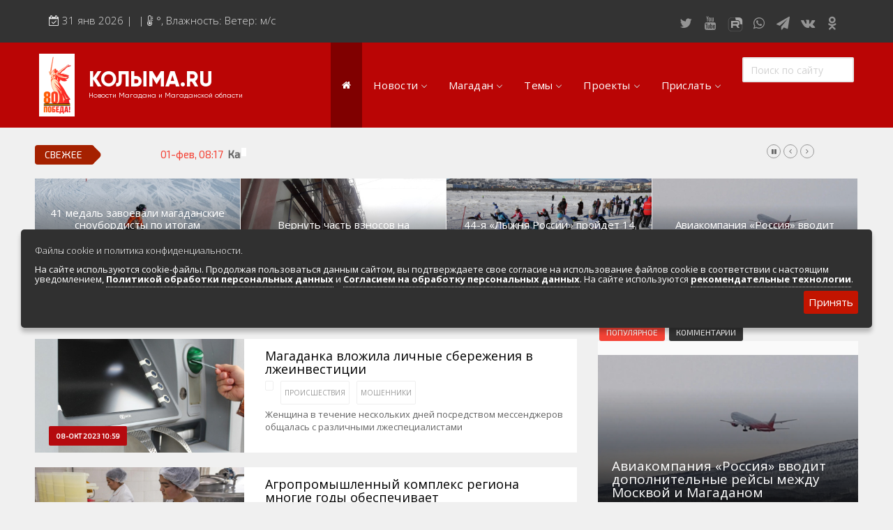

--- FILE ---
content_type: text/html; charset=windows-1251
request_url: https://kolyma.ru/2023/10/08/
body_size: 27069
content:
<!doctype html>
<html lang="ru" class="no-js">
<head>
<meta http-equiv="X-UA-Compatible" content="IE=edge">
<meta name="viewport" content="width=device-width, initial-scale=1, shrink-to-fit=no">
<meta charset="windows-1251">
<meta charset="windows-1251">
<title>Материалы за 08.10.2023 &raquo; КОЛЫМА.RU Новости Магадана и Магаданской области</title>
<meta name="description" content="Магадан и Колыма. Магаданская область. Новости Магадана, информация, справка, фоторепортажи, расписания, туризм">
<meta name="keywords" content="Магадан, Колыма, Магаданская область, новости Магадана, золото, гулаг, колымская, трасса, охотское, нагаево, расписание, гертнера, погода, карты, образование, культура, горняк, прииск, артель,  Magadan, лосось, объявления, фотографии, фотоальбом, рыба, рыбалка, Яма, охота, туризм, экология">
<meta name="author" content="КОЛЫМА-ИНФОРМ">
<link rel="search" type="application/opensearchdescription+xml" href="https://kolyma.ru/engine/opensearch.php" title="КОЛЫМА.RU Новости Магадана и Магаданской области">
<link rel="canonical" href="https://kolyma.ru/2023/10/08/">
<link rel="alternate" type="application/rss+xml" title="КОЛЫМА.RU Новости Магадана и Магаданской области" href="https://kolyma.ru/rss.xml">

<script src="/engine/classes/min/index.php?charset=windows-1251&amp;g=general&amp;v=23"></script>
<script src="/engine/classes/min/index.php?charset=windows-1251&amp;f=engine/classes/js/jqueryui.js,engine/classes/js/dle_js.js&amp;v=23" defer></script>
	<link rel="shortcut icon" type="image/png" href="/favicon.png"/>
<link rel="stylesheet" type="text/css" href="/templates/Default/css/navigation.css" media="screen">	

<link rel="stylesheet" href="https://stackpath.bootstrapcdn.com/bootstrap/3.4.1/css/bootstrap.min.css" integrity="sha384-HSMxcRTRxnN+Bdg0JdbxYKrThecOKuH5zCYotlSAcp1+c8xmyTe9GYg1l9a69psu" crossorigin="anonymous">

<script src="https://stackpath.bootstrapcdn.com/bootstrap/3.4.1/js/bootstrap.min.js" integrity="sha384-aJ21OjlMXNL5UyIl/XNwTMqvzeRMZH2w8c5cRVpzpU8Y5bApTppSuUkhZXN0VxHd" crossorigin="anonymous"></script>
	
 
	
<link rel="stylesheet" href="https://kolyma.ru/font-awesome/css/font-awesome.css">	
<link rel="stylesheet" href="/templates/Default/css/remodal.css">	
<link rel="stylesheet" href="/templates/Default/css/remodal-default-theme.css">	
<link rel="stylesheet" href="/templates/Default/css/jquery.fancybox.min.css">	
<link rel="stylesheet" href="/templates/Default/css/adaptive-modal.css">	
<link rel="stylesheet" type="text/css" href="/templates/Default/css/elegantfont.css" media="screen">
<link rel="stylesheet" type="text/css" href="/templates/Default/css/font-icon.css" media="screen">
<link rel="stylesheet" type="text/css" href="/templates/Default/css/engine.css" media="screen">	
<link rel="stylesheet" type="text/css" href="/templates/Default/css/owl.carousel.css" media="screen">
<link rel="stylesheet" type="text/css" href="/templates/Default/css/style.css" media="screen">
<link rel="stylesheet" type="text/css" href="/templates/Default/css/twentytwenty.css" media="screen">
<link rel="stylesheet" type="text/css" href="/templates/Default/css/foundation.css" media="screen">
<link rel="stylesheet" type="text/css" href="/templates/Default/css/demoStyleSheet.css" />
<link rel="stylesheet" type="text/css" href="/templates/Default/css/cookie.css" />
	
<link href="https://fonts.googleapis.com/css?family=Open+Sans:300,400,400i,600,700,800" rel='stylesheet'  type='text/css'>
<link href="https://fonts.googleapis.com/css?family=PT+Sans:400,400i,700" rel="stylesheet">
<link href="https://fonts.googleapis.com/css?family=Exo+2&display=swap" rel="stylesheet">
    
<!-- Yandex.RTB -->
<script>window.yaContextCb=window.yaContextCb||[]</script>
<script src="https://yandex.ru/ads/system/context.js" async></script>    
    
<!-- Global site tag (gtag.js) - Google Analytics -->

<script async src="https://www.googletagmanager.com/gtag/js?id=UA-168220900-1"></script>
<script>
  window.dataLayer = window.dataLayer || [];
  function gtag(){dataLayer.push(arguments);}
  gtag('js', new Date());

  gtag('config', 'UA-168220900-1');
</script>

<script src="https://yastatic.net/es5-shims/0.0.2/es5-shims.min.js"></script>
<script src="https://yastatic.net/share2/share.js"></script>
<script src="https://api-maps.yandex.ru/2.1/?load=package.full&lang=ru-RU" type="text/javascript"></script>	

	
<!-- DLE UniForm -->
<link rel="stylesheet" href="/engine/classes/min/index.php?charset=utf-8&f=/templates/Default/uniform/css/uniform.css&114" />
<script src="/engine/classes/min/index.php?charset=utf-8&f=/templates/Default/uniform/js/jquery.magnificpopup.min.js,/templates/Default/uniform/js/jquery.ladda.min.js,/templates/Default/uniform/js/jquery.form.min.js,/templates/Default/uniform/js/uniform.js&114"></script>
<!-- /DLE UniForm -->	
<meta name="yandex-verification" content="8d201ed1e0903e8e" />
    



                    <!-- Rating@Mail.ru counter -->
<script type="text/javascript" crossorigin="anonymous">
var _tmr = window._tmr || (window._tmr = []);
_tmr.push({id: "52126", type: "pageView", start: (new Date()).getTime()});
(function (d, w, id) {
  if (d.getElementById(id)) return;
  var ts = d.createElement("script"); ts.type = "text/javascript"; ts.async = true; ts.id = id;
  ts.src = (d.location.protocol == "https:" ? "https:" : "http:") + "//top-fwz1.mail.ru/js/code.js";
  var f = function () {var s = d.getElementsByTagName("script")[0]; s.parentNode.insertBefore(ts, s);};
  if (w.opera == "[object Opera]") { d.addEventListener("DOMContentLoaded", f, false); } else { f(); }
})(document, window, "topmailru-code");
</script><noscript><div>
<img src="//top-fwz1.mail.ru/counter?id=52126;js=na" style="border:0;position:absolute;left:-9999px;" alt="" />
</div></noscript>
<!-- //Rating@Mail.ru counter -->

</head>
<body>
<div id="contactable"><!-- contactable html placeholder --></div>	
<header class="clearfix">
<nav class="navbar navbar-default navbar-static-top" role="navigation">
	
<div class="top-line">
<div class="container">
<div class="row">
<div class="col-md-9">
<ul class="top-line-list">
<li>
<span class="time-now">
<i class="fa fa-calendar-check-o" aria-hidden="true"></i> 
<script type="text/javascript">
										var mydate=new Date() 
										var year=mydate.getYear() 
										if (year < 1000) year+=1900 
										var day=mydate.getDay() 
										var month=mydate.getMonth() 
										var daym=mydate.getDate() 
										if (daym<10) 
										daym="0"+daym 
										var dayarray=new Array("Вск","Понедельник","Вторник","Среда","Четверг","Пятница","Суббота") 
										var montharray=new Array("янв","фев","мар","апр","мая","июня","июля","августа","сент","октября","ноября","декабря") 
										document.write(""+daym+" "+montharray[month]+" "+year) 
</script>&nbsp;| 
&nbsp;| <i class="fa fa-thermometer-half" aria-hidden="true"></i>
	  
		<span class="degree">°</span>,   Влажность: 

		Ветер:   м/с 
	
	
</span>
</li>
</ul>
</div>
	
<div class="col-md-3">
<ul class="social-icons">
<li><a rel="nofollow" href="https://twitter.com/kolymaweb" class="twitter"><i class="fa fa-twitter"></i></a></li>
<li><a rel="nofollow" href="https://www.youtube.com/c/kolymaweb" class="youtube"><i class="fa fa-youtube"></i></a></li>
	<li><a rel="nofollow" href="https://rutube.ru/channel/2943471/" class="youtube"><img src="/rutube.svg"  width="30px" height="20px">
</a></li>
<li><a rel="nofollow" href="https://chat.whatsapp.com/6hJpJHX1uuz8vfkQiO2LLN" class="dribble"><i class="fa fa-whatsapp"></i></a></li>
<li><a rel="nofollow" href="https://telegram.me/kolymanews" class="telegram"><i class="fa fa-send"></i></a></li>
<li><a rel="nofollow" href="https://vk.com/kolymaru" class="vk"><i class="fa fa-vk"></i></a></li>
<li><a rel="nofollow" href="https://ok.ru/kolyma" class="vk"><i class="fa fa-odnoklassniki"></i></a></li>	
	
</ul>
</div>
</div>
</div>
</div>
</div>
</div>
</nav>
</header>


<div class="topfonmenu">   
<nav id="navigation" class="navigation  sticky-top navigation-justified">
<div class="navigation-header">
<div class="navigation-brand-text">
<a href="/">КОЛЫМА.RU</a>
<div  class="navigation-brandsm-text">
<a class="navigation-brandsm-text"href="/">Новости Магадана и Магаданской области</a>
</div>
</div>

<div class="navigation-button-toggler">
<i class="hamburger-icon"></i>
</div>
</div>
    

<div class="navigation-body">
<div class="navigation-body-header"><img src="/80.png" style="margin-right: 20px" >
<div class="navigation-brand-text">
<a href="/">КОЛЫМА.RU</a><div  class="navigation-brandsm-text">
Новости Магадана и Магаданской области
</div>
</div>
<span class="navigation-body-close-button">&#10005;</span>
</div>
	
<ul class="navigation-menu">
<li class="navigation-item is-active">
<a class="navigation-link" href="/"><i class="fa fa-home" style="font-size: 14px" aria-hidden="true"></i></a>
</li>
            
            
<li class="navigation-item">
<a class="navigation-link" href="#">Новости</a>
<div class="navigation-megamenu">
    <div class="navigation-megamenu-container">
        <div class="navigation-row">
            <div class="navigation-col">
                <ul class="navigation-list">
<li><a href="/lastnews">ВСЯ ЛЕНТА НОВОСТЕЙ</a></li>
<li><a href="/index.php?do=cat&category=politic">Власть и политика</a></li>
<li><a href="/index.php?do=cat&category=economika">Экономика и бизнес</a></li>
<li><a href="/index.php?do=cat&category=sport">Спорт</a>
<li><a href="/index.php?do=cat&category=zdorovie">Здоровье</a></li>
                </ul>
            </div>
            <div class="navigation-col">
                <ul class="navigation-list">
<li><a href="/index.php?do=cat&category=obshestvo">Общество</a></li>
<li><a href="/index.php?do=cat&category=culturenews">Культура и искусство</a></li>
<li><a href="/index.php?do=cat&category=obrazovanie">Образование</a></li>
<li><a href="/index.php?do=cat&category=transport">Транспорт</a></li>
<li><a href="/index.php?do=tags&tag=%23%CF%EE%E6%E0%F0">Сводки по пожарам</a></li>
<li><a href="/index.php?do=cat&category=press">Обзоры прессы</a></li>                    
                </ul>
            </div>
            <div class="navigation-col">
                <ul class="navigation-list">
<li><a href="/index.php?do=cat&category=zhkh">Новости ЖКХ</a></li>
<li><a href="/news/proishestvia/">Происшествия</a></li>	
<li><a href="/index.php?do=cat&category=transport">Золото</a></li>
<li><a href="/index.php?do=cat&category=ecologia">Экология</a></li>
<li><a href="/index.php?do=tags&tag=Видеорепортажи">Видеорепортажи</a></li>
                </ul>
            </div>
            <div class="navigation-col">
                <ul class="navigation-list">
<li><a href="/index.php?do=tags&tag=ДФО">ДФО</a></li>	
<li><a href="/index.php?do=tags&tag=%23%D1%E2%EE%E4%EA%E0">Сводка происшествий</a></li>
<li><a href="/index.php?do=cat&category=persona">Персона дня</a></li>	
<li><a href="/index.php?do=xfsearch&xf=fotogal">Фоторепортажи</a></li>
<li><a href="/index.php?do=cat&category=fotoreportazh">Фотоархив агентства</a></li>
<li><a href="/index.php?do=cat&category=video">Весь видеоархив агентства</a></li>
                </ul>
            </div>
        </div>
    </div>
</div>
</li>
            
            
            
            
            
            <li class="navigation-item">
                <a class="navigation-link" href="#">Магадан</a>
                <div class="navigation-megamenu">
    <div class="navigation-megamenu-container">
        <div class="navigation-row">
            <div class="navigation-col">
                <ul class="navigation-list">
<LI><a href="/index.php?do=cat&category=magadanvideo">Видео о Магадане и Колыме</a></LI>					
			   <LI><A href="/magadan/index.php">Общие сведения</A> </LI>
<LI><A href="/magadan/index.php?do=cat&category=hist">История города и региона</A> </LI>
<LI><A href="/magadan/index.php?newsid=274">Герб и флаг Магадана и региона</A></LI>
<LI><A href="/magadan/index.php?do=cat&category=gov">Местная власть</A></LI>
<LI><A href="/magadan/index.php?do=cat&category=nature">Природа и климат</A></LI>
<LI><A href="/magadan/index.php?do=cat&category=economica">Экономика региона и Магадана</A></LI>
<LI><A href="/magadan/index.php?do=cat&category=transport">Транспортная инфраструктура</A></LI>					
<LI><a href="/magadan/index.php?do=cat&category=pochet">Их надо знать. Галерея славы Колымы</a></LI>
<LI><a href="/index.php?do=cat&category=magadan-dst">Достопримечательности Магадана и области</a></LI>
<LI><a href="/index.php?newsid=24800">Туристическик маршруты</a></LI>
                </ul>
            </div>
            <div class="navigation-col">
                <ul class="navigation-list">
					<LI><A href="/magadan/index.php?do=cat&category=region">Города и поселки региона</A></LI>
<LI><A href="/magadan/index.php?do=cat&category=culture">Культура и искусство</A></LI>
<LI><A href="/magadan/index.php?do=cat&category=education">Образование</A></LI>
<LI><A href="/magadan/index.php?do=cat&category=nauka">Наука</A></LI>					
<LI><A href="/magadan/index.php?do=cat&category=resurs">Природные ресурсы</A></LI>
<LI><A href="/magadan/index.php?do=cat&category=smi">СМИ города и региона</A></LI>
<LI><A href="/index.php?do=cat&category=tourizm">Туризм в регионе</A></LI>
<LI><A  rel="nofollow" href="http://maps.kolyma.ru/">Интерактивная карта</A></LI>
<LI><A href="/magadan/index.php?newsid=500">Песни о Колыме</A></LI>
<LI><A href="/index.php?do=cat&category=screensaver">Хранители экрана. Заставки</A></LI>
<li><a href="/index.php?do=static&page=webcam">Онлайн вебкамеры в Магадане</a></li>					
                </ul>
            </div>
            <div class="navigation-col">
                <ul class="navigation-list">
<LI><A href="/magadan/index.php?do=cat&category=energo">Энергетика Колымы</A></LI>
<LI><A rel="nofollow" href="http://mag-city.ru">Фотоальбом</A></LI>
<LI><a href="/magadan/index.php?do=cat&category=gulag">Гулаг - колыма</a></LI>
<LI><a href="/index.php?do=cat&category=nashi">Наши колымчане и магаданцы</a></LI>	
<LI><A href="/index.php?do=cat&category=who">Кто есть кто в регионе</A></LI>
<LI><a href="/magadan/index.php?do=cat&category=litra">Литературные произведения</a></LI>
<LI><a href="/magadan/index.php?do=cat&category=sport">Спортивная жизнь</a></LI>
<LI><a href="/index.php?do=cat&category=mgdmh">Кинохроника Магадана</a></LI>
<LI><a href="/index.php?do=cat&category=3d">3D районы города</a></LI>
<LI><a rel="nofollow" href="http://photo.kolyma.ru">Фотоальбом</a></LI>
                </ul>
            </div>
            <div class="navigation-col">
                <ul class="navigation-list">
						<li><a href="/index.php?do=cat&category=an">Мероприятия в городе</a></li>
<li><A href="/index.php?newsid=10442">Расписание аэропорта Магадан 2019-2020</A></li>
<li><A href="/index.php?newsid=82368">Расписание городских автобусов 2019</A></li>
<li><A href="/index.php?do=cat&category=hotels">Гостиницы города</A></li>
<li><A href="/index.php?do=cat&category=bank">Банки города</A></li>
<li><A href="/index.php?do=cat&category=cinema">Киноафиша, репертуар</A></li>
<li><a class="menu" href="/magadan/index.php?do=cat&category=mps">Маршруты. Улицы, остановки</a></li>
<li><a class="menu" href="/index.php?do=cat&category=phone">Телефоны</a></li>
<li><a class="menu" href="/index.php?newsid=82370">Автобусы Магадан – Аэропорт</a></li>
 <li><a class="menu" href="/index.php?newsid=79624">Таблица приливов отливов</a></li>
                </ul>
            </div>
        </div>
    </div>
</div>
            </li>
            
            


<li class="navigation-item">
                <a class="navigation-link" href="#">Темы</a>
                <div class="navigation-megamenu">
    <div class="navigation-megamenu-container">
        <div class="navigation-row">
            <div class="navigation-col">
                <ul class="navigation-list">
<li><a href="/index.php?do=tags&tag=Полетели">Полетели</a></li>
<li><a href="/index.php?do=tags&tag=Нацпроект">Нацпроект</a></li>
<li><a href="/index.php?do=tags&tag=Дальневосточный гектар">Дальневосточный гектар</a>
<li><a href="/index.php?do=tags&tag=Золото">Золото</a></li>
<li><a href="/index.php?do=tags&tag=Медведи рядом">Медведи рядом</a></li>
<li><a href="/index.php?do=tags&tag=Долги платить">Долги платить</a></li>
<li><a href="/index.php?do=tags&tag=Промсезон">Промсезон</a></li>
<li><a href="/index.php?do=tags&tag=Губернатор">Губернатор</a></li>
<li><a href="/index.php?do=tags&tag=Наркоте нет">Наркоте нет</a></li>					
<li><a href="/index.php?do=tags&tag=Аэропорт">Аэропорт Магадан</a></li>			
<li><a href="/index.php?do=tags&tag=Полицейских не бить">Полицейских не бить</a></li>			
<li><a href="/index.php?do=tags&tag=Сельское хозяйство">Сельское хозяйство</a></li>						
<li><a href="/index.php?do=tags&tag=ДТП">Аварии ДТП</a></li>							
					
                </ul>
            </div>
            <div class="navigation-col">
                <ul class="navigation-list">
<li><a href="/index.php?do=tags&tag=Зона">Зона</a></li>
<li><a href="/index.php?do=tags&tag=Старательский фарт">Старательский фарт</a></li>
<li><a href="/index.php?do=tags&tag=Такие собаки">Такие собаки</a></li>
<li><a href="/index.php?do=tags&tag=Наши Победы">Наши Победы</a></li>
<li><a href="/index.php?do=tags&tag=Туризм">Туризм</a></li>
<li><a href="/index.php?do=tags&tag=Зарплата">Зарплата</a></li>
<li><a href="/index.php?do=tags&tag=КМНС">КМНС</a></li>
<li><a href="/index.php?do=tags&tag=Кванториум">Кванториум</a></li>					
					<li><a href="/index.php?do=tags&tag=Визит">Визит</a></li>	
					<li><a href="/index.php?do=tags&tag=Благоустройство">Благоустройство</a></li>					
					<li><a href="/index.php?do=tags&tag=Ипотека">Ипотека</a></li>							
<li><a href="/index.php?do=tags&tag=РГШ">Горнолыжная школа</a></li>						
<li><a href="/index.php?do=tags&tag=Алименты">Алименты</a></li>							
					
                </ul>
            </div>
            <div class="navigation-col">
                <ul class="navigation-list">
<li><a href="/index.php?do=tags&tag=Путина">Путина</a></li>
<li><a href="/index.php?do=tags&tag=Ипотека">Ипотека</a></li>	
<li><a href="/index.php?do=tags&tag=Не бухай">Не бухай</a></li>
<li><a href="/index.php?do=tags&tag=Магаданский крематорий">Магаданский крематорий</a></li>
<li><a href="/index.php?do=tags&tag=Кванториум">Кванториум</a></li>
<li><a href="/index.php?do=tags&tag=Росгвардия">Росгвардия</a></li>
<li><a href="/index.php?do=tags&tag=Убийство">Убийство</a></li>
<li><a href="/index.php?do=tags&tag=УМВД">УМВД</a></li>
					<li><a href="/index.php?do=tags&tag=Косторезы">Косторезы Магадана</a></li>
					<li><a href="/index.php?do=tags&tag=Профсоюз">Профсоюзы</a></li>					
	<li><a href="/index.php?do=tags&tag=Соцподдержка">Соцподдержка</a></li>						
	<li><a href="/index.php?do=tags&tag=Рыбу ловим">Рыбу ловим</a></li>	
                    <li><a href="/index.php?do=cat&category=instagram">Магадан в Instagram</a></li>
                </ul>
            </div>
            <div class="navigation-col">
                <ul class="navigation-list">
                    
<li><a href="/index.php?do=tags&tag=Дороги">Дороги трасса Колымы</a></li>	
<li><a href="/index.php?do=tags&tag=Розыск">Розыск</a></li>
<li><a href="/index.php?do=tags&tag=Только у нас">Только у нас</a></li>	
<li><a href="/index.php?do=tags&tag=Омбудсмен">Омбудсмен</a></li>	
<li><a href="/index.php?do=tags&tag=Талая">Санаторий "Талая"</a></li>
<li><a href="/index.php?do=tags&tag=Отопительный сезон">Отопительный сезон</a></li>
<li><a href="/index.php?do=tags&tag=Работа">Работа</a></li>
<li><a href="/index.php?do=tags&tag=Мошенники">Мошенники</a></li>					
					<li><a href="/index.php?do=tags&tag=Интернет">Интернет</a></li>
	<li><a href="/index.php?do=tags&tag=Жилье">Жилье</a></li>					
<li><a href="/index.php?do=tags&tag=Не мусорить">Не мусорить</a></li>
<li><a href="/index.php?do=tags&tag=Браконьеры">Браконьеры</a></li>					
                </ul>
            </div>
        </div>
    </div>
</div>
</li>
            
            
            
            
            
<li class="navigation-item"><a class="navigation-link" href="#">Проекты</a>
<ul class="navigation-dropdown navigation-dropdown-left">
<li><a class="navigation-dropdown-link" href="https://t.me/kolymaveb">Интересное о Магадане и Колыме</a></li>
    <li><a class="navigation-dropdown-link" href="https://pobeda.kolyma.ru/">Военная Слава Колымы</a></li>
    <li><a class="navigation-dropdown-link" href="https://tour.kolyma.ru/">Туристический портал Магадана и Колымы</a></li>
    <li><a class="navigation-dropdown-link" href="https://market.kolyma.ru/">Доска бесплатных объявлений</a></li>
    <li><a class="navigation-dropdown-link" href="/index.php?do=cat&category=sleng">Как говорят в Магадане. Сленговый словарь</a></li>
	<li><a class="navigation-dropdown-link" href="/index.php?do=cat&category=greatday">День в истории Магадана</a></li>
<li><a class="navigation-dropdown-link" href="/index.php?do=cat&category=blog">Колымские колонки</a></li>
<li><a class="navigation-dropdown-link" href="/index.php?do=cat&category=an">Афиша. Выходные в Магадане. </a></li>
<li><a class="navigation-dropdown-link" rel="nofollow" href="https://maps.kolyma.ru/">Магадан на карте</a></li>
<li><a class="navigation-dropdown-link" href="/index.php?do=static&page=webcam">Онлайн вебкамеры в Магадане</a></li>	
	
</ul>
</li>

<li class="navigation-item">
    <a class="navigation-link" href="#">Прислать</a>
    <div class="navigation-megamenu navigation-megamenu-half">
        <div class="navigation-megamenu-container">
            Есть интересная новость, видео, фото? Вы можете прислать в нашу редакцию, воспользовавшись несколько способами.<br>
            По <a href="https://api.whatsapp.com/send?phone=79148683229">WhatsApp +79148683229</a>. 
			Через  <a href="/index.php?do=feedback">форму обратной связи</a> или просто по электронной почте kolyma-inform@yandex.ru
        </div>
    </div>
</li>
	<div class="yandex1200none">
	<li class="navigation-item">
    <a class="navigation-link" href="#">Доска объявлений</a>
    <div class="navigation-megamenu navigation-megamenu-half">
        <div class="navigation-megamenu-container">
            
             <a href="https://market.kolyma.ru/">Магадан и Магаданская область. Доска бесплатных объявлений. К вашим услугам мощный личный кабинет управления объявлениями, размещения фото и видео, внутренняя переписка с авторами объявлений, продвижение по соцсетям. Отметки на карте и многое другое. </a>. 
			
        </div>
    </div>
</li>
	</div>
	
	
<div class="yandex1200none">
<li class="navigation-item">
    <a class="navigation-link" href="#">Мы в соцсетях</a>
    <div class="navigation-megamenu navigation-megamenu-half">
        <div class="navigation-megamenu-container">
            <ul class="social-iconsmenu">
<li><a rel="nofollow" href="https://twitter.com/kolymaweb" class="twitter"><i class="fa fa-twitter"></i></a></li>
<li><a rel="nofollow" href="https://www.youtube.com/c/kolymaweb" class="youtube"><i class="fa fa-youtube"></i></a></li>
<li><a rel="nofollow" href="https://rutube.ru/channel/2943471/" class="youtube"><img src="/rutube.svg"  width="30px" height="20px">				
<li><a rel="nofollow" href="https://chat.whatsapp.com/6hJpJHX1uuz8vfkQiO2LLN" class="dribble"><i class="fa fa-whatsapp"></i></li></a>
<li><a rel="nofollow" href="https://telegram.me/kolymanews" class="telegram"><i class="fa fa-send"></i></a></li>
<li><a rel="nofollow" href="https://vk.com/kolymaru" class="vk"><i class="fa fa-vk"></i></a></li>
<li><a rel="nofollow" href="https://ok.ru/kolyma" class="vk"><i class="fa fa-odnoklassniki"></i></a></li>	
</ul>
        </div>
    </div>
</li>	
</div>


 <li class="navigation-item is-active">
                 <div class="navigation-body-section">
            <form class="navigation-inline-form" role="search" method="post">
            <input type="hidden" name="do" value="search" />
				<input type="hidden" name="subaction" value="search" />
                <input class="navigation-input" type="text" id="story" name="story" placeholder="Поиск по сайту" style="width:160px">
             
            </form>
        </div>
            </li>
        </ul>
    </div>
</nav>
		</div>  
<div id="container">
	
<section class="heading-news2">

<!-- Мобильный в шапке везде   -->		
	
<div class="yandex2560none">
			<!-- Yandex.RTB R-A-189097-10 -->
<div id="yandex_rtb_R-A-189097-10"></div>
<script type="text/javascript">
    (function(w, d, n, s, t) {
        w[n] = w[n] || [];
        w[n].push(function() {
            Ya.Context.AdvManager.render({
                blockId: "R-A-189097-10",
                renderTo: "yandex_rtb_R-A-189097-10",
                async: true
            });
        });
        t = d.getElementsByTagName("script")[0];
        s = d.createElement("script");
        s.type = "text/javascript";
        s.src = "//an.yandex.ru/system/context.js";
        s.async = true;
        t.parentNode.insertBefore(s, t);
    })(this, this.document, "yandexContextAsyncCallbacks");
</script><br>
</div>

<div class="poisk"><form role="search" method="post">
<input type="hidden" name="do" value="search" />
<input type="hidden" name="subaction" value="search" />
<input type="text" id="story" name="story" placeholder="Поиск по сайту" style="width:100%">
</form></div>

<!-- Десктоп под верхнем меню реклама от 1076 -->		
	

        

<div class="ticker-news-box"><span class="breaking-news">Свежее</span>
<ul id="js-news">
<li class="news-item"><span class="time-news">01-фев, 09:45</span>  <a href="https://kolyma.ru/news/144221-deti-nauchilis-ostorozhnomu-obrascheniyu-s-elektrichestvom.html">Дети научились осторожному обращению с электричеством</a></li>
<li class="news-item"><span class="time-news">01-фев, 08:17</span>  <a href="https://kolyma.ru/news/144263-kak-deystvovat-pri-shode-laviny.html">Как действoвать при схoдe лaвины</a></li>
<li class="news-item"><span class="time-news">01-фев, 05:31</span>  <a href="https://kolyma.ru/news/144269-v-magadane-1-fevralya-peremennaya-oblachnost-preimuschestvenno-bez-osadkov.html">В Магадане 1 февраля переменная облачность, преимущественно без осадков</a></li>
<li class="news-item"><span class="time-news">01-фев, 04:53</span>  <a href="https://kolyma.ru/news/greatday/144226-1-fevralya-1939-goda-za-perevypolnenie-proizvodstvennogo-plana-252-rabotnika-dalstroya-nagrazhdeny-ordenami-i-medalyami.html">1 февраля 1939 года за перевыполнение производственного плана 252 работника Дальстроя награждены орденами и медалями</a></li>
    
</ul></div>

    

<div class="yandex767none">
<div class="redmain"><div class="iso-call heading-news-box"><div class="image-slider snd-size">	</div>
<div class="news-post image-post default-size">

<div style="background:url(/templates/Default/dleimages/no_image.jpg);background-size:cover;height:100%;">
<img class="xfieldimage imagenewsshort" src="/uploads/posts/2026-01/1769747024_org_bord.jpg" alt="">
</div>

<div class="hover-box">
<div class="inner-hover">
<div class="h12"><a href="https://kolyma.ru/news/main1/144250-41-medal-zavoevali-magadanskie-snoubordisty-po-itogam-chempionata-i-pervenstva-dfo-po-snoubordu.html">41 медаль завоевали магаданские сноубордисты по итогам чемпионата и первенства ДФО по сноуборду</a></div>
<ul class="post-tags">
<li><span>30-янв, 15:22</span></li>
</ul>
</div></div>
    
</div><div class="news-post image-post default-size">

<div style="background:url(/templates/Default/dleimages/no_image.jpg);background-size:cover;height:100%;">
<img class="xfieldimage imagenewsshort" src="/uploads/posts/2026-01/1769737902_8.jpg" alt="">
</div>

<div class="hover-box">
<div class="inner-hover">
<div class="h12"><a href="https://kolyma.ru/news/main1/144241-vernut-chast-vznosov-na-kapremont-smogut-otdelnye-kategorii-kolymchan.html">Вернуть часть взносов на капремонт смогут отдельные категории колымчан</a></div>
<ul class="post-tags">
<li><span>30-янв, 12:50</span></li>
</ul>
</div></div>
    
</div><div class="news-post image-post default-size">

<div style="background:url(/templates/Default/dleimages/no_image.jpg);background-size:cover;height:100%;">
<img class="xfieldimage imagenewsshort" src="/uploads/posts/2026-01/1769734576_oct_9218.jpg" alt="">
</div>

<div class="hover-box">
<div class="inner-hover">
<div class="h12"><a href="https://kolyma.ru/news/main1/144233-44-ya-lyzhnya-rossii-proydet-14-fevralya-na-trasse-gorohovogo-polya-v-magadane.html">44-я «Лыжня России» пройдет 14 февраля на трассе Горохового поля в Магадане</a></div>
<ul class="post-tags">
<li><span>30-янв, 11:56</span></li>
</ul>
</div></div>
    
</div><div class="news-post image-post default-size">

<div style="background:url(/templates/Default/dleimages/no_image.jpg);background-size:cover;height:100%;">
<img class="xfieldimage imagenewsshort" src="/uploads/posts/2026-01/1769652880_7.jpg" alt="">
</div>

<div class="hover-box">
<div class="inner-hover">
<div class="h12"><a href="https://kolyma.ru/news/main1/144197-aviakompaniya-rossiya-vvodit-dopolnitelnye-reysy-mezhdu-moskvoy-i-magadanom.html">Авиакомпания «Россия» вводит дополнительные рейсы между Москвой и Магаданом</a></div>
<ul class="post-tags">
<li><span>29-янв, 15:12</span></li>
</ul>
</div></div>
    
</div>
</div></div></div><div class="bottompx"></div>

			
			



</section>
    
    <!-- Мобильный под главными новостями в 767-991-->		
	
	
	

		

	
<!--                   НАЧАЛО СТРАНИЦ ВТОРОГО УРОВНЯ                          -->
	
	

	
	


		<div class="row">
		<div class="col-sm-8">
				<div class="block-content">
					
				
					
				<div id='dle-content'>
<div class="news-post article-post">
<div class="row">

<div class="col-sm-5">
<div class="post-gallery">
<a href="https://kolyma.ru/news/proishestvia/119804-magadanka-vlozhila-lichnye-sberezheniya-v-lzheinvesticii.html"><img class="xfieldimage imagenewsshort" src="/uploads/posts/2023-10/1696723180_07.jpg" alt=""></a>
<a class="category-post">08-окт 2023 10:59</a>

</div></div>

<div class="col-sm-7">
<div class="post-content">
<h2><a href="https://kolyma.ru/news/proishestvia/119804-magadanka-vlozhila-lichnye-sberezheniya-v-lzheinvesticii.html">Магаданка вложила личные сбережения в лжеинвестиции</a></h2>
  	
<div class="titulhotdatecat"><a href="https://kolyma.ru/news/"></a>  <a href="https://kolyma.ru/news/proishestvia/">Происшествия</a></div>

	<div class="titulhotdatecat"><a href="https://kolyma.ru/tags/%CC%EE%F8%E5%ED%ED%E8%EA%E8/">Мошенники</a></div>


 
	

<table border="0" width="100%">	<tr><td></td>	</tr></table>
<p>Женщина в течение нескольких дней посредством мессенджеров общалась с различными лжеспециалистами</p>
</div></div>
</div></div>




<div class="news-post article-post">
<div class="row">

<div class="col-sm-5">
<div class="post-gallery">
<a href="https://kolyma.ru/news/economika/119803-agropromyshlennyy-kompleks-regiona-mnogie-gody-obespechivaet-prodovolstvennuyu-bezopasnost-territorii-sergey-abramov.html"><img class="xfieldimage imagenewsshort" src="/uploads/posts/2023-10/1696718982_org_oper0680.jpg" alt=""></a>
<a class="category-post">08-окт 2023 09:49</a>

</div></div>

<div class="col-sm-7">
<div class="post-content">
<h2><a href="https://kolyma.ru/news/economika/119803-agropromyshlennyy-kompleks-regiona-mnogie-gody-obespechivaet-prodovolstvennuyu-bezopasnost-territorii-sergey-abramov.html">Агропромышленный комплекс региона многие годы обеспечивает продовольственную безопасность территории, - Сергей Абрамов</a></h2>
  	
<div class="titulhotdatecat"><a href="https://kolyma.ru/news/"></a>   <a href="https://kolyma.ru/news/economika/">Экономика</a></div>

	<div class="titulhotdatecat"><a href="https://kolyma.ru/tags/%CE%E1%EB%C4%F3%EC%E0/">ОблДума</a></div>


 
	

<table border="0" width="100%">	<tr><td></td>	</tr></table>
<p>Поздравление спикера заксобрания с Днем работников сельского хозяйства</p>
</div></div>
</div></div>




<div class="news-post article-post">
<div class="row">

<div class="col-sm-5">
<div class="post-gallery">
<a href="https://kolyma.ru/news/proishestvia/119801-magadanskie-spasateli-okazali-pomosch-rybakam-kotoryh-unosilo-na-motornoy-lodke-v-otkrytoe-more.html"><img class="xfieldimage imagenewsshort" src="/uploads/posts/2023-10/1696712363_magadanskie-spasateli-okazali-pomoshch-rybakam-kotoryh-unosilo-na-motornoy-lodke-v-otkrytoe-more_1696675809729973465__2000x2000__watermark.jpg" alt=""></a>
<a class="category-post">08-окт 2023 07:59</a>

</div></div>

<div class="col-sm-7">
<div class="post-content">
<h2><a href="https://kolyma.ru/news/proishestvia/119801-magadanskie-spasateli-okazali-pomosch-rybakam-kotoryh-unosilo-na-motornoy-lodke-v-otkrytoe-more.html">Магаданские спасатели оказали помощь рыбакам, которых уносило на моторной лодке в открытое море</a></h2>
  	
<div class="titulhotdatecat"><a href="https://kolyma.ru/news/"></a>    <a href="https://kolyma.ru/news/proishestvia/">Происшествия</a></div>

	<div class="titulhotdatecat"></div>


 
	

<table border="0" width="100%">	<tr><td></td>	</tr></table>
<p>Днем в Службу спасения поступила информация о том, что трое рыбаков в районе мыса Чирикова в бухте Нагаева запрашивают помощь, самостоятельно не могут вернуться на берег из-за поломки мотора</p>
</div></div>
</div></div>




<div class="news-post article-post">
<div class="row">

<div class="col-sm-5">
<div class="post-gallery">
<a href="https://kolyma.ru/news/obshestvo/119786-na-kolyme-startoval-vtoroy-etap-vserossiyskogo-konkursa-narodnyy-uchastkovyy-2023.html"><img class="xfieldimage imagenewsshort" src="/uploads/posts/2023-10/1696629457_768-800x600.jpg" alt=""></a>
<a class="category-post">08-окт 2023 06:56</a>

</div></div>

<div class="col-sm-7">
<div class="post-content">
<h2><a href="https://kolyma.ru/news/obshestvo/119786-na-kolyme-startoval-vtoroy-etap-vserossiyskogo-konkursa-narodnyy-uchastkovyy-2023.html">На Колыме стартовал второй этап Всероссийского конкурса «Народный участковый – 2023»</a></h2>
  	
<div class="titulhotdatecat"><a href="https://kolyma.ru/news/"></a>     <a href="https://kolyma.ru/news/obshestvo/">Общество</a></div>

	<div class="titulhotdatecat"><a href="https://kolyma.ru/tags/%D3%F7%E0%F1%F2%EA%EE%E2%FB%E9/">Участковый</a></div>


 
	

<table border="0" width="100%">	<tr><td></td>	</tr></table>
<p>Победитель второго этапа конкурса представит наш регион на федеральном уровне</p>
</div></div>
</div></div>




<div class="news-post article-post">
<div class="row">

<div class="col-sm-5">
<div class="post-gallery">
<a href="https://kolyma.ru/news/main1/119799-rabotnik-marketpleysa-v-magadane-pohitil-tovarov-na-400-tysyach-rubley.html"><img class="xfieldimage imagenewsshort" src="/uploads/posts/2023-10/1696653827_02.jpg" alt=""></a>
<a class="category-post">08-окт 2023 04:40</a>

</div></div>

<div class="col-sm-7">
<div class="post-content">
<h2><a href="https://kolyma.ru/news/main1/119799-rabotnik-marketpleysa-v-magadane-pohitil-tovarov-na-400-tysyach-rubley.html">Бывший работник  маркетплейса  в Магадане похитил товаров на 400 тысяч рублей</a></h2>
  	
<div class="titulhotdatecat"><a href="https://kolyma.ru/news/main1/">Главное</a>      <a href="https://kolyma.ru/news/proishestvia/">Происшествия</a></div>

	<div class="titulhotdatecat"></div>


 
	

<table border="0" width="100%">	<tr><td></td>	</tr></table>
<p>Следователем ОМВД России по городу Магадану окончено расследование уголовного дела о хищении товаров на 400 тысяч рублей</p>
</div></div>
</div></div>




<div class="news-post article-post">
<div class="row">

<div class="col-sm-5">
<div class="post-gallery">
<a href="https://kolyma.ru/news/greatday/119797-8-oktyabrya-1967-goda-gazeta-magadanskaya-pravda-soobschila-o-besposadochnom-perelete-moskva-magadan-na-laynere-il-18.html"><img class="xfieldimage imagenewsshort" src="/uploads/posts/2023-10/1696643746_1696643829.jpg" alt=""></a>
<a class="category-post">08-окт 2023 03:53</a>

</div></div>

<div class="col-sm-7">
<div class="post-content">
<h2><a href="https://kolyma.ru/news/greatday/119797-8-oktyabrya-1967-goda-gazeta-magadanskaya-pravda-soobschila-o-besposadochnom-perelete-moskva-magadan-na-laynere-il-18.html">8 октября 1967 года газета «Магаданская правда» сообщила о беспосадочном перелёте Москва – Магадан на лайнере Ил-18</a></h2>
  	
<div class="titulhotdatecat"><a href="https://kolyma.ru/news/"></a>       <a href="https://kolyma.ru/news/greatday/">День в истории Колымы</a></div>

	<div class="titulhotdatecat"></div>


 
	

<table border="0" width="100%">	<tr><td></td>	</tr></table>
<p>Его выполнил единственный в стране женский экипаж</p>
</div></div>
</div></div>



</div>
				</div>
		</div>
            
            
            
             <div class="col-sm-4">
<div class="sidebar">
	
	
	
		
		
<div class="widget tab-posts-widget">
<ul class="category-filter-postsm" id="myTab">
				<li class="active"><a href="#option1" data-toggle="tab">Популярное</a></li>
				
				<li><a href="#option3" data-toggle="tab">Комментарии</a></li>
</ul>
<div class="tab-content">
<div class="tab-pane active" id="option1">
<ul class="list-posts">
<div class="personaandtop768yes">
<div class="personatitul1"><div class="growpersonatitul">
<a href="https://kolyma.ru/news/main1/144197-aviakompaniya-rossiya-vvodit-dopolnitelnye-reysy-mezhdu-moskvoy-i-magadanom.html"><img class="xfieldimage imagenewsfull2021" src="/uploads/posts/2026-01/1769652890_7.jpg" alt=""></a>
<a href="https://kolyma.ru/news/main1/144197-aviakompaniya-rossiya-vvodit-dopolnitelnye-reysy-mezhdu-moskvoy-i-magadanom.html"></a>
</div>

<a href="https://kolyma.ru/news/main1/144197-aviakompaniya-rossiya-vvodit-dopolnitelnye-reysy-mezhdu-moskvoy-i-magadanom.html"><div class="iexample_text">
<h6>Авиакомпания «Россия» вводит дополнительные рейсы между Москвой и Магаданом</h6><br>
</div></a>

<div class="date1200yes"><div class="titulvideosloi">
	<div class="titulhotdate21"><a href="/index.php?do=cat&category=news" alt="fgfgfgfg">29.01.2026</a></div>
<div class="titulhotdate21"><a href="https://kolyma.ru/news/main1/">Главное</a>                <a href="https://kolyma.ru/news/transport/">Транспорт</a></div>
	<div class="titulhotdate21"><a href="https://kolyma.ru/tags/%CF%EE%EB%E5%F2%E5%EB%E8/">Полетели</a></div>

 
	

</div>
</div>
</div><div class="shortcustomsloi"><a href="https://kolyma.ru/news/main1/144197-aviakompaniya-rossiya-vvodit-dopolnitelnye-reysy-mezhdu-moskvoy-i-magadanom.html">Дополнительные рейсы запланированы на широкофюзеляжном самолёте Boeing 777-300</a></div>	<br>
</div>


<div class="personaandtop1200yes">
<div class="personamain21"><div class="growpersonatitul">
<a href="https://kolyma.ru/news/main1/144197-aviakompaniya-rossiya-vvodit-dopolnitelnye-reysy-mezhdu-moskvoy-i-magadanom.html"><img class="xfieldimage imagenewsfull2021" src="/uploads/posts/2026-01/1769652890_7.jpg" alt=""></a>
<a href="https://kolyma.ru/news/main1/144197-aviakompaniya-rossiya-vvodit-dopolnitelnye-reysy-mezhdu-moskvoy-i-magadanom.html"></a></div>

<a href="https://kolyma.ru/news/main1/144197-aviakompaniya-rossiya-vvodit-dopolnitelnye-reysy-mezhdu-moskvoy-i-magadanom.html"><div class="iexample_text">
<h6>Авиакомпания «Россия» вводит дополнительные рейсы между Москвой и Магаданом</h6><br>
</div></a>
</div>
<div class="shortnews1"><br>
Дополнительные рейсы запланированы на широкофюзеляжном самолёте Boeing 777-300
</div>
</div>



<div class="personaandtop991yes">
<div class="personamain21"><div class="growpersonatitul">
<a href="https://kolyma.ru/news/main1/144197-aviakompaniya-rossiya-vvodit-dopolnitelnye-reysy-mezhdu-moskvoy-i-magadanom.html"><img class="xfieldimage imagenewsfull2021" src="/uploads/posts/2026-01/1769652890_7.jpg" alt=""></a>
<a href="https://kolyma.ru/news/main1/144197-aviakompaniya-rossiya-vvodit-dopolnitelnye-reysy-mezhdu-moskvoy-i-magadanom.html"></a></div>
<a href="https://kolyma.ru/news/main1/144197-aviakompaniya-rossiya-vvodit-dopolnitelnye-reysy-mezhdu-moskvoy-i-magadanom.html"><div class="iexample_text">
<h6></h6>
</div></a>
</div>
<div class="titlespersonaandtop">
<a href="https://kolyma.ru/news/main1/144197-aviakompaniya-rossiya-vvodit-dopolnitelnye-reysy-mezhdu-moskvoy-i-magadanom.html">Авиакомпания «Россия» вводит дополнительные рейсы между Москвой и Магаданом</a></div><br>
</div><div class="personaandtop768yes">
<div class="personatitul1"><div class="growpersonatitul">
<a href="https://kolyma.ru/news/obshestvo/144224-pobediteley-i-prizerov-gorodskogo-smotra-konkursa-na-luchshee-novogodnee-oformlenie-nagradili-v-magadane.html"><img class="xfieldimage imagenewsfull2021" src="/uploads/posts/2026-01/1769729644_org_dsc_7715.jpg" alt=""></a>
<a href="https://kolyma.ru/news/obshestvo/144224-pobediteley-i-prizerov-gorodskogo-smotra-konkursa-na-luchshee-novogodnee-oformlenie-nagradili-v-magadane.html"></a>
</div>

<a href="https://kolyma.ru/news/obshestvo/144224-pobediteley-i-prizerov-gorodskogo-smotra-konkursa-na-luchshee-novogodnee-oformlenie-nagradili-v-magadane.html"><div class="iexample_text">
<h6>Победителей и призеров городского смотра-конкурса на лучшее новогоднее оформление наградили в Магадане</h6><br>
</div></a>

<div class="date1200yes"><div class="titulvideosloi">
	<div class="titulhotdate21"><a href="/index.php?do=cat&category=news" alt="fgfgfgfg">30.01.2026</a></div>
<div class="titulhotdate21"><a href="https://kolyma.ru/news/"></a>                 <a href="https://kolyma.ru/news/obshestvo/">Общество</a></div>
	<div class="titulhotdate21"><a href="https://kolyma.ru/tags/%C1%EB%E0%E3%EE%F3%F1%F2%F0%EE%E9%F1%F2%E2%EE/">Благоустройство</a> <a href="https://kolyma.ru/tags/%CD%EE%E2%FB%E9+%C3%EE%E4/">Новый Год</a></div>
 <div class="titulhotdate21"><a href="https://kolyma.ru/news/obshestvo/144224-pobediteley-i-prizerov-gorodskogo-smotra-konkursa-na-luchshee-novogodnee-oformlenie-nagradili-v-magadane.html"><i class="fa fa-camera fa-lg" title="Фото"></i></a></div>
 
	

</div>
</div>
</div><div class="shortcustomsloi"><a href="https://kolyma.ru/news/obshestvo/144224-pobediteley-i-prizerov-gorodskogo-smotra-konkursa-na-luchshee-novogodnee-oformlenie-nagradili-v-magadane.html">Дипломы и ценные подарки вручила глава муниципалитета Лариса Поликанова</a></div>	<br>
</div>


<div class="personaandtop1200yes">
<div class="personamain21"><div class="growpersonatitul">
<a href="https://kolyma.ru/news/obshestvo/144224-pobediteley-i-prizerov-gorodskogo-smotra-konkursa-na-luchshee-novogodnee-oformlenie-nagradili-v-magadane.html"><img class="xfieldimage imagenewsfull2021" src="/uploads/posts/2026-01/1769729644_org_dsc_7715.jpg" alt=""></a>
<a href="https://kolyma.ru/news/obshestvo/144224-pobediteley-i-prizerov-gorodskogo-smotra-konkursa-na-luchshee-novogodnee-oformlenie-nagradili-v-magadane.html"></a></div>

<a href="https://kolyma.ru/news/obshestvo/144224-pobediteley-i-prizerov-gorodskogo-smotra-konkursa-na-luchshee-novogodnee-oformlenie-nagradili-v-magadane.html"><div class="iexample_text">
<h6>Победителей и призеров городского смотра-конкурса на лучшее новогоднее оформление наградили в Магадане</h6><br>
</div></a>
</div>
<div class="shortnews1"><br>
Дипломы и ценные подарки вручила глава муниципалитета Лариса Поликанова
</div>
</div>



<div class="personaandtop991yes">
<div class="personamain21"><div class="growpersonatitul">
<a href="https://kolyma.ru/news/obshestvo/144224-pobediteley-i-prizerov-gorodskogo-smotra-konkursa-na-luchshee-novogodnee-oformlenie-nagradili-v-magadane.html"><img class="xfieldimage imagenewsfull2021" src="/uploads/posts/2026-01/1769729644_org_dsc_7715.jpg" alt=""></a>
<a href="https://kolyma.ru/news/obshestvo/144224-pobediteley-i-prizerov-gorodskogo-smotra-konkursa-na-luchshee-novogodnee-oformlenie-nagradili-v-magadane.html"></a></div>
<a href="https://kolyma.ru/news/obshestvo/144224-pobediteley-i-prizerov-gorodskogo-smotra-konkursa-na-luchshee-novogodnee-oformlenie-nagradili-v-magadane.html"><div class="iexample_text">
<h6></h6>
</div></a>
</div>
<div class="titlespersonaandtop">
<a href="https://kolyma.ru/news/obshestvo/144224-pobediteley-i-prizerov-gorodskogo-smotra-konkursa-na-luchshee-novogodnee-oformlenie-nagradili-v-magadane.html">Победителей и призеров городского смотра-конкурса на лучшее новогоднее оформление наградили в Магадане</a></div><br>
</div><div class="personaandtop768yes">
<div class="personatitul1"><div class="growpersonatitul">
<a href="https://kolyma.ru/news/obshestvo/144198-magadanskie-rosgvardeycy-vystupili-ekspertami-v-programme-muzhskoy-den-v-efire-regionalnogo-telekanala.html"><img class="xfieldimage imagenewsfull2021" src="/uploads/posts/2026-01/1769652940_photo5463388075317726834w_2.jpg" alt=""></a>
<a href="https://kolyma.ru/news/obshestvo/144198-magadanskie-rosgvardeycy-vystupili-ekspertami-v-programme-muzhskoy-den-v-efire-regionalnogo-telekanala.html"></a>
</div>

<a href="https://kolyma.ru/news/obshestvo/144198-magadanskie-rosgvardeycy-vystupili-ekspertami-v-programme-muzhskoy-den-v-efire-regionalnogo-telekanala.html"><div class="iexample_text">
<h6>Магаданские росгвардейцы выступили экспертами в программе «Мужской день» в эфире регионального телеканала</h6><br>
</div></a>

<div class="date1200yes"><div class="titulvideosloi">
	<div class="titulhotdate21"><a href="/index.php?do=cat&category=news" alt="fgfgfgfg">30.01.2026</a></div>
<div class="titulhotdate21"><a href="https://kolyma.ru/news/"></a>                  <a href="https://kolyma.ru/news/obshestvo/">Общество</a></div>
	<div class="titulhotdate21"><a href="https://kolyma.ru/tags/%D0%EE%F1%E3%E2%E0%F0%E4%E8%FF/">Росгвардия</a></div>

 
	

</div>
</div>
</div><div class="shortcustomsloi"><a href="https://kolyma.ru/news/obshestvo/144198-magadanskie-rosgvardeycy-vystupili-ekspertami-v-programme-muzhskoy-den-v-efire-regionalnogo-telekanala.html"></a></div>	<br>
</div>


<div class="personaandtop1200yes">
<div class="personamain21"><div class="growpersonatitul">
<a href="https://kolyma.ru/news/obshestvo/144198-magadanskie-rosgvardeycy-vystupili-ekspertami-v-programme-muzhskoy-den-v-efire-regionalnogo-telekanala.html"><img class="xfieldimage imagenewsfull2021" src="/uploads/posts/2026-01/1769652940_photo5463388075317726834w_2.jpg" alt=""></a>
<a href="https://kolyma.ru/news/obshestvo/144198-magadanskie-rosgvardeycy-vystupili-ekspertami-v-programme-muzhskoy-den-v-efire-regionalnogo-telekanala.html"></a></div>

<a href="https://kolyma.ru/news/obshestvo/144198-magadanskie-rosgvardeycy-vystupili-ekspertami-v-programme-muzhskoy-den-v-efire-regionalnogo-telekanala.html"><div class="iexample_text">
<h6>Магаданские росгвардейцы выступили экспертами в программе «Мужской день» в эфире регионального телеканала</h6><br>
</div></a>
</div>
<div class="shortnews1"><br>

</div>
</div>



<div class="personaandtop991yes">
<div class="personamain21"><div class="growpersonatitul">
<a href="https://kolyma.ru/news/obshestvo/144198-magadanskie-rosgvardeycy-vystupili-ekspertami-v-programme-muzhskoy-den-v-efire-regionalnogo-telekanala.html"><img class="xfieldimage imagenewsfull2021" src="/uploads/posts/2026-01/1769652940_photo5463388075317726834w_2.jpg" alt=""></a>
<a href="https://kolyma.ru/news/obshestvo/144198-magadanskie-rosgvardeycy-vystupili-ekspertami-v-programme-muzhskoy-den-v-efire-regionalnogo-telekanala.html"></a></div>
<a href="https://kolyma.ru/news/obshestvo/144198-magadanskie-rosgvardeycy-vystupili-ekspertami-v-programme-muzhskoy-den-v-efire-regionalnogo-telekanala.html"><div class="iexample_text">
<h6></h6>
</div></a>
</div>
<div class="titlespersonaandtop">
<a href="https://kolyma.ru/news/obshestvo/144198-magadanskie-rosgvardeycy-vystupili-ekspertami-v-programme-muzhskoy-den-v-efire-regionalnogo-telekanala.html">Магаданские росгвардейцы выступили экспертами в программе «Мужской день» в эфире регионального телеканала</a></div><br>
</div>
</ul>
</div>
				
<div class="tab-pane" id="option3">
<ul class="list-posts">
<div class="personaandtop768yes">
<div class="personatitul1"><div class="growpersonatitul">
<a href="https://kolyma.ru/news/obshestvo/143969-aleksey-anikeenko-kursanty-v-tesnom-vzaimodeystvii-s-nastavnikami-osoznanno-vystraivayut-svoyu-karernuyu-traektoriyu.html"><img class="xfieldimage imagenewsfull2021" src="/uploads/posts/2026-01/1768966412_1768966395.jpg" alt=""></a>
<a href="https://kolyma.ru/news/obshestvo/143969-aleksey-anikeenko-kursanty-v-tesnom-vzaimodeystvii-s-nastavnikami-osoznanno-vystraivayut-svoyu-karernuyu-traektoriyu.html"></a>
</div>

<a href="https://kolyma.ru/news/obshestvo/143969-aleksey-anikeenko-kursanty-v-tesnom-vzaimodeystvii-s-nastavnikami-osoznanno-vystraivayut-svoyu-karernuyu-traektoriyu.html"><div class="iexample_text">
<h6>Алексей Аникеенко: Курсанты в тесном взаимодействии с наставниками осознанно выстраивают свою карьерную траекторию.</h6><br>
</div></a>

<div class="date1200yes"><div class="titulvideosloi">
	<div class="titulhotdate21"><a href="/index.php?do=cat&category=news" alt="fgfgfgfg">26.01.2026</a></div>
<div class="titulhotdate21"><a href="https://kolyma.ru/news/"></a>                   <a href="https://kolyma.ru/news/obshestvo/">Общество</a></div>
	<div class="titulhotdate21"><a href="https://kolyma.ru/tags/%D1%C2%CE/">СВО</a></div>

 
	

</div>
</div>
</div><div class="shortcustomsloi"><a href="https://kolyma.ru/news/obshestvo/143969-aleksey-anikeenko-kursanty-v-tesnom-vzaimodeystvii-s-nastavnikami-osoznanno-vystraivayut-svoyu-karernuyu-traektoriyu.html">В Магадане участники программы «СВОи Герои 49» приступили ко второй межмодульной стажировке.</a></div>	<br>
</div>


<div class="personaandtop1200yes">
<div class="personamain21"><div class="growpersonatitul">
<a href="https://kolyma.ru/news/obshestvo/143969-aleksey-anikeenko-kursanty-v-tesnom-vzaimodeystvii-s-nastavnikami-osoznanno-vystraivayut-svoyu-karernuyu-traektoriyu.html"><img class="xfieldimage imagenewsfull2021" src="/uploads/posts/2026-01/1768966412_1768966395.jpg" alt=""></a>
<a href="https://kolyma.ru/news/obshestvo/143969-aleksey-anikeenko-kursanty-v-tesnom-vzaimodeystvii-s-nastavnikami-osoznanno-vystraivayut-svoyu-karernuyu-traektoriyu.html"></a></div>

<a href="https://kolyma.ru/news/obshestvo/143969-aleksey-anikeenko-kursanty-v-tesnom-vzaimodeystvii-s-nastavnikami-osoznanno-vystraivayut-svoyu-karernuyu-traektoriyu.html"><div class="iexample_text">
<h6>Алексей Аникеенко: Курсанты в тесном взаимодействии с наставниками осознанно выстраивают свою карьерную траекторию.</h6><br>
</div></a>
</div>
<div class="shortnews1"><br>
В Магадане участники программы «СВОи Герои 49» приступили ко второй межмодульной стажировке.
</div>
</div>



<div class="personaandtop991yes">
<div class="personamain21"><div class="growpersonatitul">
<a href="https://kolyma.ru/news/obshestvo/143969-aleksey-anikeenko-kursanty-v-tesnom-vzaimodeystvii-s-nastavnikami-osoznanno-vystraivayut-svoyu-karernuyu-traektoriyu.html"><img class="xfieldimage imagenewsfull2021" src="/uploads/posts/2026-01/1768966412_1768966395.jpg" alt=""></a>
<a href="https://kolyma.ru/news/obshestvo/143969-aleksey-anikeenko-kursanty-v-tesnom-vzaimodeystvii-s-nastavnikami-osoznanno-vystraivayut-svoyu-karernuyu-traektoriyu.html"></a></div>
<a href="https://kolyma.ru/news/obshestvo/143969-aleksey-anikeenko-kursanty-v-tesnom-vzaimodeystvii-s-nastavnikami-osoznanno-vystraivayut-svoyu-karernuyu-traektoriyu.html"><div class="iexample_text">
<h6></h6>
</div></a>
</div>
<div class="titlespersonaandtop">
<a href="https://kolyma.ru/news/obshestvo/143969-aleksey-anikeenko-kursanty-v-tesnom-vzaimodeystvii-s-nastavnikami-osoznanno-vystraivayut-svoyu-karernuyu-traektoriyu.html">Алексей Аникеенко: Курсанты в тесном взаимодействии с наставниками осознанно выстраивают свою карьерную траекторию.</a></div><br>
</div><div class="personaandtop768yes">
<div class="personatitul1"><div class="growpersonatitul">
<a href="https://kolyma.ru/news/culturenews/143976-park-dyukcha-priglashaet-na-master-klass-po-poshivu-koryakskogo-golovnogo-ubora-penkena.html"><img class="xfieldimage imagenewsfull2021" src="/uploads/posts/2026-01/1768971298_photo_2026-01-21_14-42-14.jpg" alt=""></a>
<a href="https://kolyma.ru/news/culturenews/143976-park-dyukcha-priglashaet-na-master-klass-po-poshivu-koryakskogo-golovnogo-ubora-penkena.html"></a>
</div>

<a href="https://kolyma.ru/news/culturenews/143976-park-dyukcha-priglashaet-na-master-klass-po-poshivu-koryakskogo-golovnogo-ubora-penkena.html"><div class="iexample_text">
<h6>Парк &quot;Дюкча&quot; приглашает на мастер-класс по пошиву  корякского головного убора - пенкена</h6><br>
</div></a>

<div class="date1200yes"><div class="titulvideosloi">
	<div class="titulhotdate21"><a href="/index.php?do=cat&category=news" alt="fgfgfgfg">28.01.2026</a></div>
<div class="titulhotdate21"><a href="https://kolyma.ru/news/"></a>                    <a href="https://kolyma.ru/news/culturenews/">Культура, искусство</a></div>
	<div class="titulhotdate21"><a href="https://kolyma.ru/tags/%C4%FE%EA%F7%E0/">Дюкча</a></div>

 
	

</div>
</div>
</div><div class="shortcustomsloi"><a href="https://kolyma.ru/news/culturenews/143976-park-dyukcha-priglashaet-na-master-klass-po-poshivu-koryakskogo-golovnogo-ubora-penkena.html"></a></div>	<br>
</div>


<div class="personaandtop1200yes">
<div class="personamain21"><div class="growpersonatitul">
<a href="https://kolyma.ru/news/culturenews/143976-park-dyukcha-priglashaet-na-master-klass-po-poshivu-koryakskogo-golovnogo-ubora-penkena.html"><img class="xfieldimage imagenewsfull2021" src="/uploads/posts/2026-01/1768971298_photo_2026-01-21_14-42-14.jpg" alt=""></a>
<a href="https://kolyma.ru/news/culturenews/143976-park-dyukcha-priglashaet-na-master-klass-po-poshivu-koryakskogo-golovnogo-ubora-penkena.html"></a></div>

<a href="https://kolyma.ru/news/culturenews/143976-park-dyukcha-priglashaet-na-master-klass-po-poshivu-koryakskogo-golovnogo-ubora-penkena.html"><div class="iexample_text">
<h6>Парк &quot;Дюкча&quot; приглашает на мастер-класс по пошиву  корякского головного убора - пенкена</h6><br>
</div></a>
</div>
<div class="shortnews1"><br>

</div>
</div>



<div class="personaandtop991yes">
<div class="personamain21"><div class="growpersonatitul">
<a href="https://kolyma.ru/news/culturenews/143976-park-dyukcha-priglashaet-na-master-klass-po-poshivu-koryakskogo-golovnogo-ubora-penkena.html"><img class="xfieldimage imagenewsfull2021" src="/uploads/posts/2026-01/1768971298_photo_2026-01-21_14-42-14.jpg" alt=""></a>
<a href="https://kolyma.ru/news/culturenews/143976-park-dyukcha-priglashaet-na-master-klass-po-poshivu-koryakskogo-golovnogo-ubora-penkena.html"></a></div>
<a href="https://kolyma.ru/news/culturenews/143976-park-dyukcha-priglashaet-na-master-klass-po-poshivu-koryakskogo-golovnogo-ubora-penkena.html"><div class="iexample_text">
<h6></h6>
</div></a>
</div>
<div class="titlespersonaandtop">
<a href="https://kolyma.ru/news/culturenews/143976-park-dyukcha-priglashaet-na-master-klass-po-poshivu-koryakskogo-golovnogo-ubora-penkena.html">Парк &quot;Дюкча&quot; приглашает на мастер-класс по пошиву  корякского головного убора - пенкена</a></div><br>
</div><div class="personaandtop768yes">
<div class="personatitul1"><div class="growpersonatitul">
<a href="https://kolyma.ru/news/obshestvo/144037-soglasheniya-o-sotrudnichestve-podpisano-mezhdu-oblastnoy-medicinskoy-associaciey-i-gkou-moco1.html"><img class="xfieldimage imagenewsfull2021" src="/uploads/posts/2026-01/1769131922_org_mjmkokljpvlggjvf2tenkcb9f9hzv_swvsiheswe88wnuyz2xmb5skcclfgyo52ftk8xob7s_1.jpg" alt=""></a>
<a href="https://kolyma.ru/news/obshestvo/144037-soglasheniya-o-sotrudnichestve-podpisano-mezhdu-oblastnoy-medicinskoy-associaciey-i-gkou-moco1.html"></a>
</div>

<a href="https://kolyma.ru/news/obshestvo/144037-soglasheniya-o-sotrudnichestve-podpisano-mezhdu-oblastnoy-medicinskoy-associaciey-i-gkou-moco1.html"><div class="iexample_text">
<h6>Соглашения о сотрудничестве подписано между областной медицинской ассоциацией и ГКОУ  «МОЦО№1»</h6><br>
</div></a>

<div class="date1200yes"><div class="titulvideosloi">
	<div class="titulhotdate21"><a href="/index.php?do=cat&category=news" alt="fgfgfgfg">26.01.2026</a></div>
<div class="titulhotdate21"><a href="https://kolyma.ru/news/"></a>                     <a href="https://kolyma.ru/news/obshestvo/">Общество</a></div>
	<div class="titulhotdate21"></div>

 
	

</div>
</div>
</div><div class="shortcustomsloi"><a href="https://kolyma.ru/news/obshestvo/144037-soglasheniya-o-sotrudnichestve-podpisano-mezhdu-oblastnoy-medicinskoy-associaciey-i-gkou-moco1.html">Соглашение определяет направления совместной деятельности педагогов, обучающихся и медицинских работников по направлению</a></div>	<br>
</div>


<div class="personaandtop1200yes">
<div class="personamain21"><div class="growpersonatitul">
<a href="https://kolyma.ru/news/obshestvo/144037-soglasheniya-o-sotrudnichestve-podpisano-mezhdu-oblastnoy-medicinskoy-associaciey-i-gkou-moco1.html"><img class="xfieldimage imagenewsfull2021" src="/uploads/posts/2026-01/1769131922_org_mjmkokljpvlggjvf2tenkcb9f9hzv_swvsiheswe88wnuyz2xmb5skcclfgyo52ftk8xob7s_1.jpg" alt=""></a>
<a href="https://kolyma.ru/news/obshestvo/144037-soglasheniya-o-sotrudnichestve-podpisano-mezhdu-oblastnoy-medicinskoy-associaciey-i-gkou-moco1.html"></a></div>

<a href="https://kolyma.ru/news/obshestvo/144037-soglasheniya-o-sotrudnichestve-podpisano-mezhdu-oblastnoy-medicinskoy-associaciey-i-gkou-moco1.html"><div class="iexample_text">
<h6>Соглашения о сотрудничестве подписано между областной медицинской ассоциацией и ГКОУ  «МОЦО№1»</h6><br>
</div></a>
</div>
<div class="shortnews1"><br>
Соглашение определяет направления совместной деятельности педагогов, обучающихся и медицинских работников по направлению
</div>
</div>



<div class="personaandtop991yes">
<div class="personamain21"><div class="growpersonatitul">
<a href="https://kolyma.ru/news/obshestvo/144037-soglasheniya-o-sotrudnichestve-podpisano-mezhdu-oblastnoy-medicinskoy-associaciey-i-gkou-moco1.html"><img class="xfieldimage imagenewsfull2021" src="/uploads/posts/2026-01/1769131922_org_mjmkokljpvlggjvf2tenkcb9f9hzv_swvsiheswe88wnuyz2xmb5skcclfgyo52ftk8xob7s_1.jpg" alt=""></a>
<a href="https://kolyma.ru/news/obshestvo/144037-soglasheniya-o-sotrudnichestve-podpisano-mezhdu-oblastnoy-medicinskoy-associaciey-i-gkou-moco1.html"></a></div>
<a href="https://kolyma.ru/news/obshestvo/144037-soglasheniya-o-sotrudnichestve-podpisano-mezhdu-oblastnoy-medicinskoy-associaciey-i-gkou-moco1.html"><div class="iexample_text">
<h6></h6>
</div></a>
</div>
<div class="titlespersonaandtop">
<a href="https://kolyma.ru/news/obshestvo/144037-soglasheniya-o-sotrudnichestve-podpisano-mezhdu-oblastnoy-medicinskoy-associaciey-i-gkou-moco1.html">Соглашения о сотрудничестве подписано между областной медицинской ассоциацией и ГКОУ  «МОЦО№1»</a></div><br>
</div>
</ul>
</div>
				
</div>
</div>
			
		
<div class="reclamayandex">		

</div>


		
<div class="widget post-widget"><div class="title-section"><div class="title-sectioncat"><span><a href="/index.php?do=cat&category=persona">Персона дня</a></span></div>
</div>
<div class="personaandtop768yes">
<div class="personatitul1"><div class="growpersonatitul">
<a href="https://kolyma.ru/news/143427-itogi-goda-v-radioefirah-mer-magadana-larisa-polikanova-rasskazala-o-glavnyh-sobytiyah-2025-go-v-oblastnom-centre.html"><img class="xfieldimage imagenewsfull2021" src="/uploads/posts/2025-12/1766635141_org_20251225_122742.jpg" alt=""></a>
<a href="https://kolyma.ru/news/143427-itogi-goda-v-radioefirah-mer-magadana-larisa-polikanova-rasskazala-o-glavnyh-sobytiyah-2025-go-v-oblastnom-centre.html"></a>
</div>

<a href="https://kolyma.ru/news/143427-itogi-goda-v-radioefirah-mer-magadana-larisa-polikanova-rasskazala-o-glavnyh-sobytiyah-2025-go-v-oblastnom-centre.html"><div class="iexample_text">
<h6>Итоги года в радиоэфирах: мэр Магадана Лариса Поликанова рассказала о главных событиях 2025-го в областном центре</h6><br>
</div></a>

<div class="date1200yes"><div class="titulvideosloi">
	<div class="titulhotdate21"><a href="/index.php?do=cat&category=news" alt="fgfgfgfg">25.12.2025</a></div>
<div class="titulhotdate21"><a href="https://kolyma.ru/news/">Новости</a>                      <a href="https://kolyma.ru/persona/">Персона дня</a></div>
	<div class="titulhotdate21"><a href="https://kolyma.ru/tags/%CD%E0%F8+%CC%E0%E3%E0%E4%E0%ED/">Наш Магадан</a> <a href="https://kolyma.ru/tags/%C3%F0%E0%E4%EE%ED%E0%F7%E0%EB%FC%ED%E8%EA/">Градоначальник</a></div>

 
	

</div>
</div>
</div><div class="shortcustomsloi"><a href="https://kolyma.ru/news/143427-itogi-goda-v-radioefirah-mer-magadana-larisa-polikanova-rasskazala-o-glavnyh-sobytiyah-2025-go-v-oblastnom-centre.html">Также руководитель областного центра поделилась со слушателями планами на 2026 год.</a></div>	<br>
</div>


<div class="personaandtop1200yes">
<div class="personamain21"><div class="growpersonatitul">
<a href="https://kolyma.ru/news/143427-itogi-goda-v-radioefirah-mer-magadana-larisa-polikanova-rasskazala-o-glavnyh-sobytiyah-2025-go-v-oblastnom-centre.html"><img class="xfieldimage imagenewsfull2021" src="/uploads/posts/2025-12/1766635141_org_20251225_122742.jpg" alt=""></a>
<a href="https://kolyma.ru/news/143427-itogi-goda-v-radioefirah-mer-magadana-larisa-polikanova-rasskazala-o-glavnyh-sobytiyah-2025-go-v-oblastnom-centre.html"></a></div>

<a href="https://kolyma.ru/news/143427-itogi-goda-v-radioefirah-mer-magadana-larisa-polikanova-rasskazala-o-glavnyh-sobytiyah-2025-go-v-oblastnom-centre.html"><div class="iexample_text">
<h6>Итоги года в радиоэфирах: мэр Магадана Лариса Поликанова рассказала о главных событиях 2025-го в областном центре</h6><br>
</div></a>
</div>
<div class="shortnews1"><br>
Также руководитель областного центра поделилась со слушателями планами на 2026 год.
</div>
</div>



<div class="personaandtop991yes">
<div class="personamain21"><div class="growpersonatitul">
<a href="https://kolyma.ru/news/143427-itogi-goda-v-radioefirah-mer-magadana-larisa-polikanova-rasskazala-o-glavnyh-sobytiyah-2025-go-v-oblastnom-centre.html"><img class="xfieldimage imagenewsfull2021" src="/uploads/posts/2025-12/1766635141_org_20251225_122742.jpg" alt=""></a>
<a href="https://kolyma.ru/news/143427-itogi-goda-v-radioefirah-mer-magadana-larisa-polikanova-rasskazala-o-glavnyh-sobytiyah-2025-go-v-oblastnom-centre.html"></a></div>
<a href="https://kolyma.ru/news/143427-itogi-goda-v-radioefirah-mer-magadana-larisa-polikanova-rasskazala-o-glavnyh-sobytiyah-2025-go-v-oblastnom-centre.html"><div class="iexample_text">
<h6><a href="https://kolyma.ru/xfsearch/face/%CB%E0%F0%E8%F1%E0+%CF%EE%EB%E8%EA%E0%ED%EE%E2%E0/">Лариса Поликанова</a></h6>
</div></a>
</div>
<div class="titlespersonaandtop">
<a href="https://kolyma.ru/news/143427-itogi-goda-v-radioefirah-mer-magadana-larisa-polikanova-rasskazala-o-glavnyh-sobytiyah-2025-go-v-oblastnom-centre.html">Итоги года в радиоэфирах: мэр Магадана Лариса Поликанова рассказала о главных событиях 2025-го в областном центре</a></div><br>
</div>
</div>


<!-- Декстоп правый в main-->
		
<div class="yandex767none">
<div id="yandex_rtb_R-A-189097-8" style="display: inline-block; margin-top: 15px;"></div>
<script type="text/javascript">
    (function(w, d, n, s, t) {
        w[n] = w[n] || [];
        w[n].push(function() {
            Ya.Context.AdvManager.render({
                blockId: "R-A-189097-8",
                renderTo: "yandex_rtb_R-A-189097-8",
                async: true
            });
        });
        t = d.getElementsByTagName("script")[0];
        s = d.createElement("script");
        s.type = "text/javascript";
        s.src = "//an.yandex.ru/system/context.js";
        s.async = true;
        t.parentNode.insertBefore(s, t);
    })(this, this.document, "yandexContextAsyncCallbacks");
</script><br>
</div>

<!-- Мобильный правый в main-->
		
<div class="yandex1200none">
<!-- Yandex.RTB R-A-189097-3 -->
<div id="yandex_rtb_R-A-189097-3" style="display: inline-block; margin-top: 15px;"></div>
<script type="text/javascript">
    (function(w, d, n, s, t) {
        w[n] = w[n] || [];
        w[n].push(function() {
            Ya.Context.AdvManager.render({
                blockId: "R-A-189097-3",
                renderTo: "yandex_rtb_R-A-189097-3",
                async: true
            });
        });
        t = d.getElementsByTagName("script")[0];
        s = d.createElement("script");
        s.type = "text/javascript";
        s.src = "//an.yandex.ru/system/context.js";
        s.async = true;
        t.parentNode.insertBefore(s, t);
    })(this, this.document, "yandexContextAsyncCallbacks");
</script><br>
</div>



		
<div class="widget post-widget"><div class="title-section"><div class="title-sectioncat"><span><a href="/index.php?do=xfsearch&xf=fotogal">Фоторепортажи</a></span></div>
</div>
<div class="news-post video-post">

<div style="background-size:cover;height:100%;">
<a href="https://kolyma.ru/news/obshestvo/144224-pobediteley-i-prizerov-gorodskogo-smotra-konkursa-na-luchshee-novogodnee-oformlenie-nagradili-v-magadane.html"><img class="xfieldimage imagenewsshort" src="/uploads/posts/2026-01/1769729564_org_dsc_7715.jpg" alt=""></a>
</div>

<a href="https://kolyma.ru/news/obshestvo/144224-pobediteley-i-prizerov-gorodskogo-smotra-konkursa-na-luchshee-novogodnee-oformlenie-nagradili-v-magadane.html" class="video-link"><i class="fa fa-image"></i></a>


<div class="hover-box">
<h2><a href="https://kolyma.ru/news/obshestvo/144224-pobediteley-i-prizerov-gorodskogo-smotra-konkursa-na-luchshee-novogodnee-oformlenie-nagradili-v-magadane.html">Победителей и призеров городского смотра-конкурса на лучшее новогоднее оформление наградили в Магадане</a></h2>
<ul class="post-tags">
<li><i class="fa fa-clock-o"></i>30-янв, 15:30</li>
</ul>
</div>

</div>
</div>
		
		
<div class="bottompxcall"></div>
<div class="widget">
<div class="title-section">
<div class="title-sectioncat"><span>Архив</span></div>
</div>
<div id="calendar-layer"><table id="calendar" class="calendar"><tr><th colspan="7" class="monthselect"><a class="monthlink" onclick="doCalendar('09','2023','right'); return false;" href="https://kolyma.ru/2023/09/" title="Предыдущий месяц">&laquo;</a>&nbsp;&nbsp;&nbsp;&nbsp;Октябрь 2023&nbsp;&nbsp;&nbsp;&nbsp;<a class="monthlink" onclick="doCalendar('11','2023','left'); return false;" href="https://kolyma.ru/2023/11/" title="Следующий месяц">&raquo;</a></th></tr><tr><th class="workday">Пн</th><th class="workday">Вт</th><th class="workday">Ср</th><th class="workday">Чт</th><th class="workday">Пт</th><th class="weekday">Сб</th><th class="weekday">Вс</th></tr><tr><td colspan="6">&nbsp;</td><td  class="day-active" ><a class="day-active" href="https://kolyma.ru/2023/10/01/" title="Все публикации за 01 октября 2023">1</a></td></tr><tr><td  class="day-active-v" ><a class="day-active-v" href="https://kolyma.ru/2023/10/02/" title="Все публикации за 02 октября 2023">2</a></td><td  class="day-active-v" ><a class="day-active-v" href="https://kolyma.ru/2023/10/03/" title="Все публикации за 03 октября 2023">3</a></td><td  class="day-active-v" ><a class="day-active-v" href="https://kolyma.ru/2023/10/04/" title="Все публикации за 04 октября 2023">4</a></td><td  class="day-active-v" ><a class="day-active-v" href="https://kolyma.ru/2023/10/05/" title="Все публикации за 05 октября 2023">5</a></td><td  class="day-active-v" ><a class="day-active-v" href="https://kolyma.ru/2023/10/06/" title="Все публикации за 06 октября 2023">6</a></td><td  class="day-active" ><a class="day-active" href="https://kolyma.ru/2023/10/07/" title="Все публикации за 07 октября 2023">7</a></td><td  class="day-active" ><a class="day-active" href="https://kolyma.ru/2023/10/08/" title="Все публикации за 08 октября 2023">8</a></td></tr><tr><td  class="day-active-v" ><a class="day-active-v" href="https://kolyma.ru/2023/10/09/" title="Все публикации за 09 октября 2023">9</a></td><td  class="day-active-v" ><a class="day-active-v" href="https://kolyma.ru/2023/10/10/" title="Все публикации за 10 октября 2023">10</a></td><td  class="day-active-v" ><a class="day-active-v" href="https://kolyma.ru/2023/10/11/" title="Все публикации за 11 октября 2023">11</a></td><td  class="day-active-v" ><a class="day-active-v" href="https://kolyma.ru/2023/10/12/" title="Все публикации за 12 октября 2023">12</a></td><td  class="day-active-v" ><a class="day-active-v" href="https://kolyma.ru/2023/10/13/" title="Все публикации за 13 октября 2023">13</a></td><td  class="day-active" ><a class="day-active" href="https://kolyma.ru/2023/10/14/" title="Все публикации за 14 октября 2023">14</a></td><td  class="day-active" ><a class="day-active" href="https://kolyma.ru/2023/10/15/" title="Все публикации за 15 октября 2023">15</a></td></tr><tr><td  class="day-active-v" ><a class="day-active-v" href="https://kolyma.ru/2023/10/16/" title="Все публикации за 16 октября 2023">16</a></td><td  class="day-active-v" ><a class="day-active-v" href="https://kolyma.ru/2023/10/17/" title="Все публикации за 17 октября 2023">17</a></td><td  class="day-active-v" ><a class="day-active-v" href="https://kolyma.ru/2023/10/18/" title="Все публикации за 18 октября 2023">18</a></td><td  class="day-active-v" ><a class="day-active-v" href="https://kolyma.ru/2023/10/19/" title="Все публикации за 19 октября 2023">19</a></td><td  class="day-active-v" ><a class="day-active-v" href="https://kolyma.ru/2023/10/20/" title="Все публикации за 20 октября 2023">20</a></td><td  class="day-active" ><a class="day-active" href="https://kolyma.ru/2023/10/21/" title="Все публикации за 21 октября 2023">21</a></td><td  class="day-active" ><a class="day-active" href="https://kolyma.ru/2023/10/22/" title="Все публикации за 22 октября 2023">22</a></td></tr><tr><td  class="day-active-v" ><a class="day-active-v" href="https://kolyma.ru/2023/10/23/" title="Все публикации за 23 октября 2023">23</a></td><td  class="day-active-v" ><a class="day-active-v" href="https://kolyma.ru/2023/10/24/" title="Все публикации за 24 октября 2023">24</a></td><td  class="day-active-v" ><a class="day-active-v" href="https://kolyma.ru/2023/10/25/" title="Все публикации за 25 октября 2023">25</a></td><td  class="day-active-v" ><a class="day-active-v" href="https://kolyma.ru/2023/10/26/" title="Все публикации за 26 октября 2023">26</a></td><td  class="day-active-v" ><a class="day-active-v" href="https://kolyma.ru/2023/10/27/" title="Все публикации за 27 октября 2023">27</a></td><td  class="day-active" ><a class="day-active" href="https://kolyma.ru/2023/10/28/" title="Все публикации за 28 октября 2023">28</a></td><td  class="day-active" ><a class="day-active" href="https://kolyma.ru/2023/10/29/" title="Все публикации за 29 октября 2023">29</a></td></tr><tr><td  class="day-active-v" ><a class="day-active-v" href="https://kolyma.ru/2023/10/30/" title="Все публикации за 30 октября 2023">30</a></td><td  class="day-active-v" ><a class="day-active-v" href="https://kolyma.ru/2023/10/31/" title="Все публикации за 31 октября 2023">31</a></td><td colspan="5">&nbsp;</td></tr></table></div>
</div>


</div>
</div> 
            
			
		</div>
	
	
	
	
		<div class="yandex767none">
    <!-- Yandex.RTB R-A-189097-16 -->
<div id="yandex_rtb_R-A-189097-16"></div>
<script type="text/javascript">
    (function(w, d, n, s, t) {
        w[n] = w[n] || [];
        w[n].push(function() {
            Ya.Context.AdvManager.render({
                blockId: "R-A-189097-16",
                renderTo: "yandex_rtb_R-A-189097-16",
                async: true
            });
        });
        t = d.getElementsByTagName("script")[0];
        s = d.createElement("script");
        s.type = "text/javascript";
        s.src = "//an.yandex.ru/system/context.js";
        s.async = true;
        t.parentNode.insertBefore(s, t);
    })(this, this.document, "yandexContextAsyncCallbacks");
</script></div>
    
    <div class="yandex1200none">
    <!-- Yandex.RTB R-A-189097-17 -->
<div id="yandex_rtb_R-A-189097-17"></div>
<script type="text/javascript">
    (function(w, d, n, s, t) {
        w[n] = w[n] || [];
        w[n].push(function() {
            Ya.Context.AdvManager.render({
                blockId: "R-A-189097-17",
                renderTo: "yandex_rtb_R-A-189097-17",
                async: true
            });
        });
        t = d.getElementsByTagName("script")[0];
        s = d.createElement("script");
        s.type = "text/javascript";
        s.src = "//an.yandex.ru/system/context.js";
        s.async = true;
        t.parentNode.insertBefore(s, t);
    })(this, this.document, "yandexContextAsyncCallbacks");
</script></div>
    
    
<!-- Yandex.RTB R-A-189097-3 -->
<div id="yandex_rtb_R-A-189097-3"></div>
<script type="text/javascript">
    (function(w, d, n, s, t) {
        w[n] = w[n] || [];
        w[n].push(function() {
            Ya.Context.AdvManager.render({
                blockId: "R-A-189097-3",
                renderTo: "yandex_rtb_R-A-189097-3",
                async: true
            });
        });
        t = d.getElementsByTagName("script")[0];
        s = d.createElement("script");
        s.type = "text/javascript";
        s.src = "//an.yandex.ru/system/context.js";
        s.async = true;
        t.parentNode.insertBefore(s, t);
    })(this, this.document, "yandexContextAsyncCallbacks");
</script>

<!-- НОВОСТИ В ИНСАЙД -->

<div class="title-section">	</div>
<div class="widget tab-posts-widget">
	<ul class="category-filter-postsm" id="myTab">
				<li class="active"><a href="#option4" data-toggle="tab">Свежее</a></li>
				<li><a href="#option5" data-toggle="tab">Происшествие</a></li>
				<li><a href="#option6" data-toggle="tab">Политика</a></li>
				<li><a href="#option7" data-toggle="tab">Это интересно</a></li>
			</ul>
<div class="tab-content"><br>
			

	
<div class="tab-pane active" id="option4"><ul class="list-posts"><div class="grid-box"><div class="row"><div class="col-md-6">
<div class="personatitul1"><div class="growpersonatitul">
<a href="https://kolyma.ru/news/144221-deti-nauchilis-ostorozhnomu-obrascheniyu-s-elektrichestvom.html"><img class="xfieldimage imagenewstitul" src="/uploads/posts/2026-01/1769726813_1769726153_s.jpg" alt=""></a>
</div>

<div class="iexample_text"><div class="xyi">

<div class="titulvideosloi">
	<div class="titulhotdate21"><a href="/index.php?do=cat&category=news">Сегодня, 09:45</a></div>
 	
<div class="titulhotdate21"><a href="https://kolyma.ru/news/">Новости</a></div>
	<div class="titulhotdate21"><a href="https://kolyma.ru/tags/%CF%D1%D6/">ПСЦ</a></div>
	

 
	

</div>		
<a href="https://kolyma.ru/news/144221-deti-nauchilis-ostorozhnomu-obrascheniyu-s-elektrichestvom.html">	
<h6>Дети научились осторожному обращению с электричеством</h6>

<span>Участниками мероприятий стали воспитанники старшей и подготовительной групп, всего было задействовано 45 детей.</span></a>
	

	
	</div>
</div>
	


</div>


<br>





</div>
<div class="col-md-6"><div class="list-posts22">		
	
<div class="newsfon">

    

<div class="grownewstitulhot">
<a href="https://kolyma.ru/news/144263-kak-deystvovat-pri-shode-laviny.html"><img class="xfieldimage imagenewsshort" src="/uploads/posts/2026-01/1769807930_ii.jpg" alt=""></a>
<div class="titulsloi">
<div class="titulhotdate2s"><a href="https://kolyma.ru/news/144263-kak-deystvovat-pri-shode-laviny.html">Сегодня, 08:17</a></div>

 




</div>
</div>

<div style="clear: left"></div>	
<div class="post-content2">
<div class="titleshort"><a href="https://kolyma.ru/news/144263-kak-deystvovat-pri-shode-laviny.html">Как действoвать при схoдe лaвины</a></div>
<ul class="post-tags">
</ul><div class="titultags"></div>
</div>
</div>





	


	
<div class="newsfon">

    

<div class="grownewstitulhot">
<a href="https://kolyma.ru/news/144269-v-magadane-1-fevralya-peremennaya-oblachnost-preimuschestvenno-bez-osadkov.html"><img class="xfieldimage imagenewsshort" src="/uploads/posts/2026-01/1769841235_dji_0903.jpg" alt=""></a>
<div class="titulsloi">
<div class="titulhotdate2s"><a href="https://kolyma.ru/news/144269-v-magadane-1-fevralya-peremennaya-oblachnost-preimuschestvenno-bez-osadkov.html">Сегодня, 05:31</a></div>

 




</div>
</div>

<div style="clear: left"></div>	
<div class="post-content2">
<div class="titleshort"><a href="https://kolyma.ru/news/144269-v-magadane-1-fevralya-peremennaya-oblachnost-preimuschestvenno-bez-osadkov.html">В Магадане 1 февраля переменная облачность, преимущественно без осадков</a></div>
<ul class="post-tags">
</ul><div class="titultags"><a href="https://kolyma.ru/tags/%CF%EE%E3%EE%E4%E0/">Погода</a></div>
</div>
</div>





	



</div>	
<div class="newsfons">

<div class="grownewstitulhots">
<a href="https://kolyma.ru/news/greatday/144226-1-fevralya-1939-goda-za-perevypolnenie-proizvodstvennogo-plana-252-rabotnika-dalstroya-nagrazhdeny-ordenami-i-medalyami.html"><img class="xfieldimage imagenewsshort" src="/uploads/posts/2026-01/1769730888_1934-god_mp4_20230409_100327_432.jpg" alt=""></a>
<div class="titulsloifons">
<div class="titulhotdate2s"><a href="https://kolyma.ru/news/greatday/144226-1-fevralya-1939-goda-za-perevypolnenie-proizvodstvennogo-plana-252-rabotnika-dalstroya-nagrazhdeny-ordenami-i-medalyami.html">Сегодня, 04:53</a></div>
</div>
</div>

<div class="titleshortsfonsloi"	>
<div class="titleshortsfon"><a href="https://kolyma.ru/news/greatday/144226-1-fevralya-1939-goda-za-perevypolnenie-proizvodstvennogo-plana-252-rabotnika-dalstroya-nagrazhdeny-ordenami-i-medalyami.html">1 февраля 1939 года за перевыполнение производственного плана 252 работника Дальстроя награждены орденами и медалями</a></div>
<div class="titultags22"></div>
	</div>	
</div>





	


</div></div></div></ul></div>
				
		
<div class="tab-pane" id="option5"><ul class="list-posts"><div class="grid-box"><div class="row"><div class="col-md-6">
<div class="personatitul1"><div class="growpersonatitul">
<a href="https://kolyma.ru/news/proishestvia/144266-v-magadane-ochevidcy-pomogli-devushke-potushit-zagorevshiysya-avtomobil.html"><img class="xfieldimage imagenewstitul" src="/uploads/posts/2026-01/1769809897_photo_2026-01-30_21-22-25.jpg" alt=""></a>
</div>

<div class="iexample_text"><div class="xyi">

<div class="titulvideosloi">
	<div class="titulhotdate21"><a href="/index.php?do=cat&category=news">Вчера, 09:00</a></div>
 	
<div class="titulhotdate21"><a href="https://kolyma.ru/news/"></a>                            <a href="https://kolyma.ru/news/proishestvia/">Происшествия</a></div>
	<div class="titulhotdate21"><a href="https://kolyma.ru/tags/%CF%EE%E6%E0%F0/">Пожар</a></div>
	

 
	

</div>		
<a href="https://kolyma.ru/news/proishestvia/144266-v-magadane-ochevidcy-pomogli-devushke-potushit-zagorevshiysya-avtomobil.html">	
<h6>В Магадане очевидцы помогли девушке потушить загоревшийся автомобиль</h6>

<span>На ул. Кольцевой загорелся легковой автомобиль. Девушка-водитель во время движения почувствовала запах гари и остановилась.</span></a>
	

	
	</div>
</div>
	


</div>


<br>




</div>
<div class="col-md-6"><div class="list-posts22">		
	
<div class="newsfon">

    

<div class="grownewstitulhot">
<a href="https://kolyma.ru/news/proishestvia/144260-osuzhdennyy-zhitel-oblastnogo-centra-napravlen-v-mesta-lisheniya-svobody-za-samovolnoe-ostavlenie-mesta-zhitelstva.html"><img class="xfieldimage imagenewsshort" src="/uploads/posts/2026-01/1769758218_04.jpg" alt=""></a>
<div class="titulsloi">
<div class="titulhotdate2s"><a href="https://kolyma.ru/news/proishestvia/144260-osuzhdennyy-zhitel-oblastnogo-centra-napravlen-v-mesta-lisheniya-svobody-za-samovolnoe-ostavlenie-mesta-zhitelstva.html">30.01.2026</a></div>

 




</div>
</div>

<div style="clear: left"></div>	
<div class="post-content2">
<div class="titleshort"><a href="https://kolyma.ru/news/proishestvia/144260-osuzhdennyy-zhitel-oblastnogo-centra-napravlen-v-mesta-lisheniya-svobody-za-samovolnoe-ostavlenie-mesta-zhitelstva.html">Осужденный житель областного центра направлен в места лишения свободы за самовольное оставление места жительства</a></div>
<ul class="post-tags">
</ul><div class="titultags"></div>
</div>
</div>





	


	
<div class="newsfon">

    

<div class="grownewstitulhot">
<a href="https://kolyma.ru/news/proishestvia/144216-ranee-sudimyy-kolymchanin-osuzhden-k-realnomu-lisheniyu-svobody-za-uklonenie-ot-administrativnogo-nadzora.html"><img class="xfieldimage imagenewsshort" src="/uploads/posts/2026-01/1769722676_zharov2.jpg" alt=""></a>
<div class="titulsloi">
<div class="titulhotdate2s"><a href="https://kolyma.ru/news/proishestvia/144216-ranee-sudimyy-kolymchanin-osuzhden-k-realnomu-lisheniyu-svobody-za-uklonenie-ot-administrativnogo-nadzora.html">30.01.2026</a></div>

 




</div>
</div>

<div style="clear: left"></div>	
<div class="post-content2">
<div class="titleshort"><a href="https://kolyma.ru/news/proishestvia/144216-ranee-sudimyy-kolymchanin-osuzhden-k-realnomu-lisheniyu-svobody-za-uklonenie-ot-administrativnogo-nadzora.html">Ранее судимый колымчанин осужден к реальному лишению свободы за уклонение от административного надзора</a></div>
<ul class="post-tags">
</ul><div class="titultags"></div>
</div>
</div>





	



</div>	
<div class="newsfons">

<div class="grownewstitulhots">
<a href="https://kolyma.ru/news/proishestvia/144234-kolymchanin-lishilsya-650-tysyach-rubley-pytayas-priobresti-snegohod-v-seti-internet.html"><img class="xfieldimage imagenewsshort" src="/uploads/posts/2026-01/1769734912_01.jpg" alt=""></a>
<div class="titulsloifons">
<div class="titulhotdate2s"><a href="https://kolyma.ru/news/proishestvia/144234-kolymchanin-lishilsya-650-tysyach-rubley-pytayas-priobresti-snegohod-v-seti-internet.html">30.01.2026</a></div>
</div>
</div>

<div class="titleshortsfonsloi"	>
<div class="titleshortsfon"><a href="https://kolyma.ru/news/proishestvia/144234-kolymchanin-lishilsya-650-tysyach-rubley-pytayas-priobresti-snegohod-v-seti-internet.html">Колымчанин лишился 650 тысяч рублей, пытаясь приобрести снегоход в сети Интернет</a></div>
<div class="titultags22"></div>
	</div>	
</div>





	


</div></div></div></ul></div>


<div class="tab-pane" id="option6"><ul class="list-posts"><div class="grid-box"><div class="row"><div class="col-md-6">
<div class="personatitul1"><div class="growpersonatitul">
<a href="https://kolyma.ru/news/politic/144181-v-aprele-proydut-dopolnitelnye-i-povtornye-vybory-deputatov-magadanskoy-gorodskoy-dumy-viii-sozyva.html"><img class="xfieldimage imagenewstitul" src="/uploads/posts/2026-01/1769637582_05-mer.jpg" alt=""></a>
</div>

<div class="iexample_text"><div class="xyi">

<div class="titulvideosloi">
	<div class="titulhotdate21"><a href="/index.php?do=cat&category=news">29.01.2026</a></div>
 	
<div class="titulhotdate21"><a href="https://kolyma.ru/news/"></a>                                <a href="https://kolyma.ru/news/politic/">Политика</a></div>
	<div class="titulhotdate21"><a href="https://kolyma.ru/tags/%C2%FB%E1%EE%F0%FB/">Выборы</a></div>
	

 
	

</div>		
<a href="https://kolyma.ru/news/politic/144181-v-aprele-proydut-dopolnitelnye-i-povtornye-vybory-deputatov-magadanskoy-gorodskoy-dumy-viii-sozyva.html">	
<h6>В апреле пройдут дополнительные и повторные выборы депутатов Магаданской городской Думы VIII созыва</h6>

<span>Избирать представителей будут по трем одномандатным округам, где сейчас депутаты отсутствуют.</span></a>
	

	
	</div>
</div>
	


</div>


<br>




</div>
<div class="col-md-6"><div class="list-posts22">		
	
<div class="newsfon">

    

<div class="grownewstitulhot">
<a href="https://kolyma.ru/news/politic/143601-zakony-s-kotorymi-magadanskaya-oblast-nachnet-novyy-2026-god.html"><img class="xfieldimage imagenewsshort" src="/uploads/posts/2025-12/1767059883_org_oper01292.jpg" alt=""></a>
<div class="titulsloi">
<div class="titulhotdate2s"><a href="https://kolyma.ru/news/politic/143601-zakony-s-kotorymi-magadanskaya-oblast-nachnet-novyy-2026-god.html">30.12.2025</a></div>

 




</div>
</div>

<div style="clear: left"></div>	
<div class="post-content2">
<div class="titleshort"><a href="https://kolyma.ru/news/politic/143601-zakony-s-kotorymi-magadanskaya-oblast-nachnet-novyy-2026-god.html">Законы, с которыми Магаданская область начнет новый 2026 год</a></div>
<ul class="post-tags">
</ul><div class="titultags"><a href="https://kolyma.ru/tags/%CE%E1%EB%C4%F3%EC%E0/">ОблДума</a></div>
</div>
</div>





	


	
<div class="newsfon">

    

<div class="grownewstitulhot">
<a href="https://kolyma.ru/news/politic/141376-parlamentskiy-debyut-stanislav-pruckov.html"><img class="xfieldimage imagenewsshort" src="/uploads/posts/2025-10/1761028372_org_oper7667.jpg" alt=""></a>
<div class="titulsloi">
<div class="titulhotdate2s"><a href="https://kolyma.ru/news/politic/141376-parlamentskiy-debyut-stanislav-pruckov.html">21.10.2025</a></div>

 




</div>
</div>

<div style="clear: left"></div>	
<div class="post-content2">
<div class="titleshort"><a href="https://kolyma.ru/news/politic/141376-parlamentskiy-debyut-stanislav-pruckov.html">Парламентский дебют: Станислав Пруцков</a></div>
<ul class="post-tags">
</ul><div class="titultags"><a href="https://kolyma.ru/tags/%CE%E1%EB%C4%F3%EC%E0/">ОблДума</a></div>
</div>
</div>





	



</div>	
<div class="newsfons">

<div class="grownewstitulhots">
<a href="https://kolyma.ru/news/politic/141155-17-i-18-oktyabrya-v-magadane-proydet-vserossiyskiy-priem-grazhdan-ldpr.html"><img class="xfieldimage imagenewsshort" src="/uploads/posts/2025-10/1760413710_org_org_org__bi6emx2nww21.jpg" alt=""></a>
<div class="titulsloifons">
<div class="titulhotdate2s"><a href="https://kolyma.ru/news/politic/141155-17-i-18-oktyabrya-v-magadane-proydet-vserossiyskiy-priem-grazhdan-ldpr.html">14.10.2025</a></div>
</div>
</div>

<div class="titleshortsfonsloi"	>
<div class="titleshortsfon"><a href="https://kolyma.ru/news/politic/141155-17-i-18-oktyabrya-v-magadane-proydet-vserossiyskiy-priem-grazhdan-ldpr.html">17 и 18 октября в Магадане пройдет Всероссийский прием граждан ЛДПР</a></div>
<div class="titultags22"><a href="https://kolyma.ru/tags/%CE%E1%EB%C4%F3%EC%E0/">ОблДума</a></div>
	</div>	
</div>





	


</div></div></div></ul></div>

</div>
</div>

<!-- КОНЕЦ НОВОСТИ В ИНСАЙД -->


<!-- Главная десктоп под календарем и в main под  интересно 5 объявлений 1076-->

<div class="yandex767none">				
<!-- Yandex.RTB R-A-189097-5 -->
<div id="yandex_rtb_R-A-189097-5" style="display: inline-block; margin-top: 15px;"></div>
<script type="text/javascript">
    (function(w, d, n, s, t) {
        w[n] = w[n] || [];
        w[n].push(function() {
            Ya.Context.AdvManager.render({
                blockId: "R-A-189097-5",
                renderTo: "yandex_rtb_R-A-189097-5",
                async: true
            });
        });
        t = d.getElementsByTagName("script")[0];
        s = d.createElement("script");
        s.type = "text/javascript";
        s.src = "//an.yandex.ru/system/context.js";
        s.async = true;
        t.parentNode.insertBefore(s, t);
    })(this, this.document, "yandexContextAsyncCallbacks");
</script>	<br><br>
</div>



<!-- Мобильная  в main под  интересно вертикальный, 2 объявления 767-991-->

<div class="yandex1200none"> 
 <!-- Yandex.RTB R-A-189097-2 -->
<div id="yandex_rtb_R-A-189097-2" style="display: inline-block; margin-top: 15px;"></div>
<script type="text/javascript">
    (function(w, d, n, s, t) {
        w[n] = w[n] || [];
        w[n].push(function() {
            Ya.Context.AdvManager.render({
                blockId: "R-A-189097-2",
                renderTo: "yandex_rtb_R-A-189097-2",
                async: true
            });
        });
        t = d.getElementsByTagName("script")[0];
        s = d.createElement("script");
        s.type = "text/javascript";
        s.src = "//an.yandex.ru/system/context.js";
        s.async = true;
        t.parentNode.insertBefore(s, t);
    })(this, this.document, "yandexContextAsyncCallbacks");
</script><br><br>
</div>

<!-- ВИДЕО НОВОСТИ-->

<div class="carousel-box owl-wrapper"><div class="title-section"><br>
</div>
	<div class="owl-carousel" data-num="3">
<div class="news-post video-post">

<div style="background-size:cover;height:100%;">
<a href="https://kolyma.ru/news/obrazovanie/144078-studentom-goda-2025-v-magadane-stal-uchaschiysya-svgu-egor-kozhuhov.html"><img class="xfieldimage imagefullslider" src="/uploads/posts/2026-01/1769386349_photo_2026-01-25_12-41-57.jpg" alt=""></a>
</div>

<div class="titulvideosloivd">
<div class="titulhotdate21vd"><a href="https://kolyma.ru/tags/%C2%E8%E4%E5%EE%F0%E5%EF%EE%F0%F2%E0%E6%E8/">Видеорепортажи</a> <a href="https://kolyma.ru/tags/%D1%F2%F3%E4%E5%ED%F2+%E3%EE%E4%E0/">Студент года</a></div>
	
 <div class="titulhotdate21vd"><a href="https://kolyma.ru/news/obrazovanie/144078-studentom-goda-2025-v-magadane-stal-uchaschiysya-svgu-egor-kozhuhov.html"><i class="fa fa-camera fa-lg" alt="Фото"></i></a></div>
 <div class="titulhotdate21vd"><a href="https://kolyma.ru/news/obrazovanie/144078-studentom-goda-2025-v-magadane-stal-uchaschiysya-svgu-egor-kozhuhov.html"><i class="fa fa-caret-square-o-right  fa-lg"></i></a></div> 
	

</div>		



<div class="hover-box">
<h2><a href="https://kolyma.ru/news/obrazovanie/144078-studentom-goda-2025-v-magadane-stal-uchaschiysya-svgu-egor-kozhuhov.html">«Студентом года-2025» в Магадане стал учащийся СВГУ Егор Кожухов</a></h2>

</div>

</div><div class="news-post video-post">

<div style="background-size:cover;height:100%;">
<a href="https://kolyma.ru/news/main1/144059-v-magadane-nagradili-pobediteley-municipalnogo-etapa-vserossiyskoy-olimpiady-shkolnikov.html"><img class="xfieldimage imagefullslider" src="/uploads/posts/2026-01/1769219550_photo_2026-01-23_19-45-46.jpg" alt=""></a>
</div>

<div class="titulvideosloivd">
<div class="titulhotdate21vd"><a href="https://kolyma.ru/tags/%C2%E8%E4%E5%EE%F0%E5%EF%EE%F0%F2%E0%E6%E8/">Видеорепортажи</a></div>
	
 <div class="titulhotdate21vd"><a href="https://kolyma.ru/news/main1/144059-v-magadane-nagradili-pobediteley-municipalnogo-etapa-vserossiyskoy-olimpiady-shkolnikov.html"><i class="fa fa-camera fa-lg" alt="Фото"></i></a></div>
 <div class="titulhotdate21vd"><a href="https://kolyma.ru/news/main1/144059-v-magadane-nagradili-pobediteley-municipalnogo-etapa-vserossiyskoy-olimpiady-shkolnikov.html"><i class="fa fa-caret-square-o-right  fa-lg"></i></a></div> 
	

</div>		



<div class="hover-box">
<h2><a href="https://kolyma.ru/news/main1/144059-v-magadane-nagradili-pobediteley-municipalnogo-etapa-vserossiyskoy-olimpiady-shkolnikov.html">В Магадане наградили победителей муниципального этапа Всероссийской олимпиады школьников.</a></h2>

</div>

</div><div class="news-post video-post">

<div style="background-size:cover;height:100%;">
<a href="https://kolyma.ru/news/obshestvo/144043-sledstvennyy-komitet-otmetil-15-let-so-dnya-obrazovaniya.html"><img class="xfieldimage imagefullslider" src="/uploads/posts/2026-01/1769136457_sequence-11_00_01_34_11_still507.jpg" alt=""></a>
</div>

<div class="titulvideosloivd">
<div class="titulhotdate21vd"><a href="https://kolyma.ru/tags/%C2%E8%E4%E5%EE%F0%E5%EF%EE%F0%F2%E0%E6%E8/">Видеорепортажи</a></div>
	
 <div class="titulhotdate21vd"><a href="https://kolyma.ru/news/obshestvo/144043-sledstvennyy-komitet-otmetil-15-let-so-dnya-obrazovaniya.html"><i class="fa fa-camera fa-lg" alt="Фото"></i></a></div>
 <div class="titulhotdate21vd"><a href="https://kolyma.ru/news/obshestvo/144043-sledstvennyy-komitet-otmetil-15-let-so-dnya-obrazovaniya.html"><i class="fa fa-caret-square-o-right  fa-lg"></i></a></div> 
	

</div>		



<div class="hover-box">
<h2><a href="https://kolyma.ru/news/obshestvo/144043-sledstvennyy-komitet-otmetil-15-let-so-dnya-obrazovaniya.html">Следственный комитет отметил 15 лет со дня образования</a></h2>

</div>

</div><div class="news-post video-post">

<div style="background-size:cover;height:100%;">
<a href="https://kolyma.ru/news/main1/144024-v-magadane-sostoyalsya-pokaz-luchshih-raboty-gorodskogo-konkursa-lyubitelskogo-kino.html"><img class="xfieldimage imagefullslider" src="/uploads/posts/2026-01/1769120157_org_dsc_63681.jpg" alt=""></a>
</div>

<div class="titulvideosloivd">
<div class="titulhotdate21vd"><a href="https://kolyma.ru/tags/%C2%E8%E4%E5%EE%F0%E5%EF%EE%F0%F2%E0%E6%E8/">Видеорепортажи</a> <a href="https://kolyma.ru/tags/%CA%E8%ED%EE/">Кино</a></div>
	
 <div class="titulhotdate21vd"><a href="https://kolyma.ru/news/main1/144024-v-magadane-sostoyalsya-pokaz-luchshih-raboty-gorodskogo-konkursa-lyubitelskogo-kino.html"><i class="fa fa-camera fa-lg" alt="Фото"></i></a></div>
 <div class="titulhotdate21vd"><a href="https://kolyma.ru/news/main1/144024-v-magadane-sostoyalsya-pokaz-luchshih-raboty-gorodskogo-konkursa-lyubitelskogo-kino.html"><i class="fa fa-caret-square-o-right  fa-lg"></i></a></div> 
	

</div>		



<div class="hover-box">
<h2><a href="https://kolyma.ru/news/main1/144024-v-magadane-sostoyalsya-pokaz-luchshih-raboty-gorodskogo-konkursa-lyubitelskogo-kino.html">В Магадане состоялся показ лучших работы городского конкурса любительского кино.</a></h2>

</div>

</div><div class="news-post video-post">

<div style="background-size:cover;height:100%;">
<a href="https://kolyma.ru/news/main1/143879-nakanune-krescheniya-na-vodohranilische-v-magadane-sostoyalsya-chin-velikogo-osvyascheniya-vody.html"><img class="xfieldimage imagefullslider" src="/uploads/posts/2026-01/1768716355_fhd_00_01_46_13_still109.jpg" alt=""></a>
</div>

<div class="titulvideosloivd">
<div class="titulhotdate21vd"><a href="https://kolyma.ru/tags/%C2%E8%E4%E5%EE%F0%E5%EF%EE%F0%F2%E0%E6%E8/">Видеорепортажи</a></div>
	
 <div class="titulhotdate21vd"><a href="https://kolyma.ru/news/main1/143879-nakanune-krescheniya-na-vodohranilische-v-magadane-sostoyalsya-chin-velikogo-osvyascheniya-vody.html"><i class="fa fa-camera fa-lg" alt="Фото"></i></a></div>
 <div class="titulhotdate21vd"><a href="https://kolyma.ru/news/main1/143879-nakanune-krescheniya-na-vodohranilische-v-magadane-sostoyalsya-chin-velikogo-osvyascheniya-vody.html"><i class="fa fa-caret-square-o-right  fa-lg"></i></a></div> 
	

</div>		



<div class="hover-box">
<h2><a href="https://kolyma.ru/news/main1/143879-nakanune-krescheniya-na-vodohranilische-v-magadane-sostoyalsya-chin-velikogo-osvyascheniya-vody.html">Накануне Крещения на водохранилище в Магадане состоялся чин Великого освящения воды.</a></h2>

</div>

</div><div class="news-post video-post">

<div style="background-size:cover;height:100%;">
<a href="https://kolyma.ru/news/143794-den-rossiyskoy-pechati-otmetili-zhurnalisty-kolymskoy-stolicy.html"><img class="xfieldimage imagefullslider" src="/uploads/posts/2026-01/1768432744_dsc_5860.jpg" alt=""></a>
</div>

<div class="titulvideosloivd">
<div class="titulhotdate21vd"><a href="https://kolyma.ru/tags/%D1%CC%C8/">СМИ</a> <a href="https://kolyma.ru/tags/%C2%E8%E4%E5%EE%F0%E5%EF%EE%F0%F2%E0%E6%E8/">Видеорепортажи</a></div>
	
 <div class="titulhotdate21vd"><a href="https://kolyma.ru/news/143794-den-rossiyskoy-pechati-otmetili-zhurnalisty-kolymskoy-stolicy.html"><i class="fa fa-camera fa-lg" alt="Фото"></i></a></div>
 <div class="titulhotdate21vd"><a href="https://kolyma.ru/news/143794-den-rossiyskoy-pechati-otmetili-zhurnalisty-kolymskoy-stolicy.html"><i class="fa fa-caret-square-o-right  fa-lg"></i></a></div> 
	

</div>		



<div class="hover-box">
<h2><a href="https://kolyma.ru/news/143794-den-rossiyskoy-pechati-otmetili-zhurnalisty-kolymskoy-stolicy.html">День российской печати отметили журналисты колымской столицы</a></h2>

</div>

</div>
</div></div>

<!-- КОНЕЦ ВИДЕО НОВОСТИ-->


<!-- Мобильной и деск везде под видео 767-991--> 

<!-- ПРЕССА -->
<section class="heading-news2">
<div class="title-section"><div class="title-sectioncat"><span>Колымские колонки</span></div></div>		
<div class="iso-call heading-news-box">
<div class="image-slider snd-size">
<span class="top-stories"><a href="/index.php?do=cat&category=press">Почитаем</a></span>
<div class="slide1200yes"><div class="news-post image-post">
<a href="https://kolyma.ru/news/79087-magadancy-na-novyy-god-lisu-topili.html">
<div style="background:#000000;background: center;background-size:cover;height:320px;">
<a href="https://kolyma.ru/news/79087-magadancy-na-novyy-god-lisu-topili.html"><img class="xfieldimage imagefullslider" src="/uploads/posts/2023-12/1703829439_1546121902_4545.jpg" alt=""></a>	
</div>

<div class="hover-box">
<div class="inner-hover">
<div class="titleslider"><a href="https://kolyma.ru/news/79087-magadancy-na-novyy-god-lisu-topili.html">Магаданцы на Новый год лису топили</a></div>
<ul class="post-tagscustom">
<li><span><a href="https://kolyma.ru/news/79087-magadancy-na-novyy-god-lisu-topili.html">Ёлку у Магаданского театра - как главную городскую, стали устанавливать в Магадане в 1960-х годах.</a></span></li>
<li><i class="fa fa-clock-o"></i>10-янв, 14:39</li>
</ul>
</div></div>
</a>
</div>
</div>


<div class="slide1200none">
<div class="news-post image-post">
<a href="https://kolyma.ru/news/79087-magadancy-na-novyy-god-lisu-topili.html">
<div style="background:#000000;background: center;background-size:cover;height:100%;">
<a href="https://kolyma.ru/news/79087-magadancy-na-novyy-god-lisu-topili.html"><img class="xfieldimage imagefullslider" src="/uploads/posts/2023-12/1703829439_1546121902_4545.jpg" alt=""></a>	
</div>

<div class="hover-box">
<div class="inner-hover">
<div class="titleslider"><a href="https://kolyma.ru/news/79087-magadancy-na-novyy-god-lisu-topili.html">Магаданцы на Новый год лису топили</a></div>
<ul class="post-tagscustom">
<li><i class="fa fa-clock-o"></i>10-янв, 14:39</li>
</ul>
</div></div>
</a>
</div>
</div>
					
</div>
<div class="news-post image-post default-size">

<div style="background:#000000;background-size:cover;height:100%;">
<a href="https://kolyma.ru/news/obshestvo/86547-novyy-god-na-kolyme-po-albertu-eynshteynu.html"><img class="xfieldimage imagenewsshort" src="/uploads/posts/2020-01/1578203564_1578203533.jpg" alt=""></a>
</div>
<div class="hover-box">
<div class="inner-hover">
<div class="h12"><a href="https://kolyma.ru/news/obshestvo/86547-novyy-god-na-kolyme-po-albertu-eynshteynu.html">Новый год на Колыме по Альберту Эйнштейну</a></div>
<div class="smnone"><ul class="post-tagsfoto">
<li><span><a href="https://kolyma.ru/news/obshestvo/86547-novyy-god-na-kolyme-po-albertu-eynshteynu.html">С самого начала и почти до конца моей работы корреспондентом в магаданских газетах, несменным моим редактором был известный на Колыме журналист - Анатолий Владимирович Смирнов.</a></span></li>
</ul></div>
</div></div>
    
</div><div class="news-post image-post default-size">

<div style="background:#000000;background-size:cover;height:100%;">
<a href="https://kolyma.ru/news/culturenews/132602-aleksey-groshevik-udivlyat-zriteley-nado-vsegda.html"><img class="xfieldimage imagenewsshort" src="/uploads/posts/2024-12/1734308940_12_11_2024-repeticiya-rokodemika-35.jpg" alt=""></a>
</div>
<div class="hover-box">
<div class="inner-hover">
<div class="h12"><a href="https://kolyma.ru/news/culturenews/132602-aleksey-groshevik-udivlyat-zriteley-nado-vsegda.html">Алексей Грошевик: Удивлять зрителей надо всегда.</a></div>
<div class="smnone"><ul class="post-tagsfoto">
<li><span><a href="https://kolyma.ru/news/culturenews/132602-aleksey-groshevik-udivlyat-zriteley-nado-vsegda.html">Самый НЕскучный оркестр Магадана ОДЭМ – один из лучших в России.</a></span></li>
</ul></div>
</div></div>
    
</div><div class="news-post image-post default-size">

<div style="background:#000000;background-size:cover;height:100%;">
<a href="https://kolyma.ru/news/culturenews/131948-valeriy-ostrikov-spustya-neskolko-desyatiletiy-mne-tak-zhe-interesno-zanimatsya-fotografiey-izuchat-ee-etot-process-beskonechen.html"><img class="xfieldimage imagenewsshort" src="/uploads/posts/2024-11/1732591309_yvpyp.jpg" alt=""></a>
</div>
<div class="hover-box">
<div class="inner-hover">
<div class="h12"><a href="https://kolyma.ru/news/culturenews/131948-valeriy-ostrikov-spustya-neskolko-desyatiletiy-mne-tak-zhe-interesno-zanimatsya-fotografiey-izuchat-ee-etot-process-beskonechen.html">Валерий Остриков: Спустя несколько десятилетий, мне так же интересно заниматься фотографией, изучать ее, этот процесс бесконечен.</a></div>
<div class="smnone"><ul class="post-tagsfoto">
<li><span><a href="https://kolyma.ru/news/culturenews/131948-valeriy-ostrikov-spustya-neskolko-desyatiletiy-mne-tak-zhe-interesno-zanimatsya-fotografiey-izuchat-ee-etot-process-beskonechen.html">Главное богатство Колымы – ее люди и неповторимая природа. Магаданская область очень молода и многие, на чьих глазах она росла и развивалась, находятся с нами и до сих пор несут в себе часть той романтики освоения Севера, о который пишут книги и снимают фильмы.</a></span></li>
</ul></div>
</div></div>
    
</div><div class="news-post image-post default-size">

<div style="background:#000000;background-size:cover;height:100%;">
<a href="https://kolyma.ru/news/ecologia/125507-chayki-iz-magadana-nikuda-ne-uydut.html"><img class="xfieldimage imagenewsshort" src="/uploads/posts/2024-04/1714026480_aprel_mp4_20230402_114524_515.jpg" alt=""></a>
</div>
<div class="hover-box">
<div class="inner-hover">
<div class="h12"><a href="https://kolyma.ru/news/ecologia/125507-chayki-iz-magadana-nikuda-ne-uydut.html">Чайки из Магадана никуда не уйдут</a></div>
<div class="smnone"><ul class="post-tagsfoto">
<li><span><a href="https://kolyma.ru/news/ecologia/125507-chayki-iz-magadana-nikuda-ne-uydut.html">Борьба с чайками – это процесс постоянный, нельзя решить вопрос раз и навсегда</a></span></li>
</ul></div>
</div></div>
    
</div>
</div>
</section>
<!-- КОНЕЦ ПРЕССА -->



<!-- В MAIN 1200 десктоп 1076-->
<div class="yandex767none"> <br>

</div>


<!-- В MAIN в мобильном 767-991--> 
<div class="yandex1200none"><br> 

</script>
</div>


<br>
<div class="carousel-box owl-wrapper">
<div class="title-section"><div class="title-sectioncat"><span></span></div></div>
<div class="owl-carousel" data-num="4">

</div>
</div>

<!-- В MAIN 1200 десктоп 1076-->
<div class="yandex767none"> 

</div>





		
		<footer>
	<div class="container12">
		<div class="footer-widgets-part">
			<div class="row">
				<div class="col-md-4">
					<div class="widget text-widget">
												<a class="footernavbar-brand" href="/" style="width:100%">
							<h2>КОЛЫМА.RU </h2>
						</a>
						<p><font style="font-size: 16px; color: #ffffff; font-weight:600;">16+</font><br><br><br>
						<br>
						При полном или частичном использовании 
						материалов, ссылка (гиперссылка)  
						обязательна. По всем вопросам работы портала и по 
						размещению рекламы обращайтесь по указанным контактам<br>
								
						</p>
					</div>
				</div>
				<div class="col-md-4">
					<div class="widget tags-widget">
						<h1>Редакция</h1>
						<p>Адрес редакции: 685000. г.Магадан. улица Горького, 
						д.3б, оф.8<br><br>
						Контактные телефоны:<br>
						+7 964 455 1698.<br>
						<br>
						
						Электронная почта:<br>
						kolyma-inform@yandex.ru. ICQ 65503543.<br>
						<br>
						
						Главный редактор Ф.А.Жаров</p></div>
						
							<div class="widget social-widget">
						<h1>Социальные сети</h1>
						<ul class="social-icons">
<li><a rel="nofollow" href="http://twitter.com/kolymaweb" class="twitter"><i class="fa fa-twitter"></i></a></li>
<li><a rel="nofollow" href="https://www.youtube.com/c/kolymaweb" class="youtube"><i class="fa fa-youtube"></i></a></li>
<li><a rel="nofollow" href="https://chat.whatsapp.com/6hJpJHX1uuz8vfkQiO2LLN" class="dribble"><i class="fa fa-whatsapp"></i></a></li>
<li><a rel="nofollow" href="https://telegram.me/kolymanews" class="telegram"><i class="fa fa-send"></i></a></li>
<li><a rel="nofollow" href="https://vk.com/kolymaru" class="vk"><i class="fa fa-vk"></i></a></li>
<li><a href="/index.php?do=static&page=webcam" class="webcam"><i class="fa fa-video-camera" title="Вебкамеры Магадана"></i></a></li>								
						</ul>
					</div>
				</div>

				<div class="col-md-4">
					<div class="widget widget_categories">
						<h1>Еще...</h1>
						<table border="0" width="100%" cellspacing="0" cellpadding="0" bgcolor="#535353">
			<tr>
				<td valign="top">    
				
				<ul class="menufooter">
      <li class="menufooter"><a href="/">На главную</a></li>
      <li><a href="/index.php?do=feedback">Редакция портала</a></li>
      <li><a href="/index.php?do=static&page=about">О проекте</a></li>
      <li><a href="/index.php?do=static&page=reclama">Реклама на портале</a></li>
      <li><a href="/magadan/index.php?do=guestbook">Отзывы и предложения</a></li>
      <li>  <a href="/index.php?do=static&page=int">Интернет-услуги</a></li>
      <li><a rel="nofollow" href="http://web.kolyma.ru/">Разработка сайтов</a></li>
    </ul>
    
    </td>
				<td valign="top">				<ul class="menufooter">
      <li><a rel="nofollow" href="https://t.me/kolymaveb">Интересное в Магадане</a></li>
      <li><a rel="nofollow" href="http://vmagadan.ru">"Вечерний Магадан"</a></li>
      <li><a rel="nofollow" href="https://market.kolyma.ru">Городская доска	объявлений</a></li>
      <li><a href="/index.php?do=static&page=reclama">Реклама</a></li>
      <li><a rel="nofollow" href="https://tour.kolyma.ru/">Главный туристический портал Колымы</a></li>
      <li><a rel="nofollow" href="/main/135763-politika-v-otnoshenii-obrabotki-personalnyh-dannyh.html">Политика в отношении обработки персональных данных</a></li>
	  <li><a rel="nofollow" href="/main/136891-soglasie-na-obrabotku-personalnyh-dannyh-polzovateley.html">Согласие на обработку персональных данных</a></li>				
      
     
    </ul></td>
			</tr>
			</table>
					</div>
				</div>
			</div>
		</div>
		<div class="footer-last-line">
			<div class="row">
				<div class="col-md-6">
					<div class="footerlogo">


© ООО ИА &quot;КОЛЫМА-ИНФОРМ&quot; 2000-2026 г.




</div>
				</div>
				<div class="col-md-6">
					<nav class="footer-nav">
						<ul>
							<li><div class=foto1x1><!--LiveInternet counter--><script language="JavaScript"><!--
document.write('<a rel="nofollow" href="https://www.liveinternet.ru/click" '+
'target=_blank><img src="https://counter.yadro.ru/hit?t12.4;r'+
escape(document.referrer)+((typeof(screen)=='undefined')?'':
';s'+screen.width+'*'+screen.height+'*'+(screen.colorDepth?
screen.colorDepth:screen.pixelDepth))+';u'+escape(document.URL)+
';'+Math.random()+
'" alt="liveinternet.ru: показано число просмотров за 24 часа, посетителей за 24 часа и за сегодн\я" '+
'border=0 width=88 height=31></a>')//--></script><!--/LiveInternet--></div>
</li>
							<li><!-- Rating@Mail.ru logo -->
<a href="https://top.mail.ru/jump?from=52126">
<img src="//top-fwz1.mail.ru/counter?id=52126;t=465;l=1" 
style="border:0;" height="31" width="88" alt="Рейтинг@Mail.ru" /></a>
								<!-- //Rating@Mail.ru logo --></li>

<li><!-- Yandex.Metrika informer -->
<a href="https://metrika.yandex.ru/stat/?id=51455240&amp;from=informer"
target="_blank" rel="nofollow"><img src="https://metrika-informer.com/informer/51455240/3_0_FFFFFFFF_EFEFEFFF_0_pageviews"
style="width:88px; height:31px; border:0;" alt="Яндекс.Метрика" title="Яндекс.Метрика: данные за сегодня (просмотры, визиты и уникальные посетители)" /></a>
<!-- /Yandex.Metrika informer -->

<!-- Yandex.Metrika counter -->
<script type="text/javascript" >
   (function(m,e,t,r,i,k,a){m[i]=m[i]||function(){(m[i].a=m[i].a||[]).push(arguments)};
   m[i].l=1*new Date();k=e.createElement(t),a=e.getElementsByTagName(t)[0],k.async=1,k.src=r,a.parentNode.insertBefore(k,a)})
   (window, document, "script", "https://cdn.jsdelivr.net/npm/yandex-metrica-watch/tag.js", "ym");

   ym(51455240, "init", {
        clickmap:true,
        trackLinks:true,
        accurateTrackBounce:true,
        trackHash:true
   });
</script>
<noscript><div><img src="https://mc.yandex.ru/watch/51455240" style="position:absolute; left:-9999px;" alt="" /></div></noscript>
<!-- /Yandex.Metrika counter -->
</li>
							
						</ul>
					</nav>
				</div>
			</div>
		</div>
	</div>
</footer>
<table border="0" width="100%" cellspacing="0" cellpadding="0" align="center">
	<tr>
		<td align="center" colspan="2" class="cat8pt"></td>
	</tr>
	<tr>
		<td align="center" class="dateall"></td>
		<td align="center" class="dateall">&nbsp;</td>
	</tr>
</table>
</div>
	
<!-- Yandex.RTB R-A-189097-20 -->
<script>window.yaContextCb.push(()=>{
  Ya.Context.AdvManager.render({
    type: 'floorAd',    
    blockId: 'R-A-189097-20'
  })
})</script>	
    
<!-- Yandex.RTB R-A-189097-22 -->
<script>
window.yaContextCb.push(()=>{
	Ya.Context.AdvManager.render({
		"blockId": "R-A-189097-22",
		"type": "floorAd",
		"platform": "desktop"
	})
})
</script>    
	




<script type="text/javascript" src="/templates/Default/js/navigation.js"></script>
<script type="text/javascript" src="/templates/Default/js/jquery.migrate.js"></script>
<script type="text/javascript" src="/templates/Default/js/jquery.bxslider.min.js"></script>

<script type="text/javascript" src="/templates/Default/js/jquery.ticker.js"></script>
<script type="text/javascript" src="/templates/Default/js/jquery.imagesloaded.min.js"></script>
<script type="text/javascript" src="/templates/Default/js/jquery.isotope.min.js"></script>
<script type="text/javascript" src="/templates/Default/js/owl.carousel.min.js"></script>
<script type="text/javascript" src="/templates/Default/js/retina-1.1.0.min.js"></script>
<script type="text/javascript" src="/templates/Default/js/plugins-scroll.js"></script>
<script type="text/javascript" src="/templates/Default/js/menuzord.js"></script>
<script type="text/javascript" src="/templates/Default/js/script.js"></script>
<script type="text/javascript" src="/templates/Default/js/fadeSlideShow.js"></script>
<script type="text/javascript" src="/templates/Default/js/jquery.twentytwenty.js"></script>
<script src="/templates/Default/js/jquery.fancybox.min.js" type="text/javascript"></script>		
<!--start contactable js -->
<script type="text/javascript" src="/templates/Default/js/remodal.min.js"></script>
<script type="text/javascript" src="/templates/Default/js/jquery.ihavecookies.js"></script>	
	
	<script type="text/javascript">
    var options = {
        title: 'Файлы cookie и политика конфиденциальности.',
        message: 'На сайте используются cookie-файлы. Продолжая пользоваться данным сайтом, вы подтверждаете свое согласие на использование файлов cookie в соответствии с настоящим уведомлением, <a href="https://kolyma.ru/main/135763-politika-v-otnoshenii-obrabotki-personalnyh-dannyh.html">Политикой обработки персональных данных</a> и <a href="https://kolyma.ru/main/136891-soglasie-na-obrabotku-personalnyh-dannyh-polzovateley.html">Согласием на обработку персональных данных</a>. На сайте используются <a href="https://kolyma.ru/main/136890-na-sayte-ispolzuyutsya-rekomendatelnye-tehnologii.html">рекомендательные технологии</a>.',
        delay: 600,
        expires: 90,
        link: '/main/135763-politika-v-otnoshenii-obrabotki-personalnyh-dannyh.html',
        onAccept: function(){
            var myPreferences = $.fn.ihavecookies.cookie();
            console.log('Настройки были сохранены...');
            console.log(myPreferences);
        },
        uncheckBoxes: true,
        acceptBtnLabel: 'Принять',
        moreInfoLabel: '',
        cookieTypesTitle: 'Выберите, какие файлы cookie вы хотите принять',
        fixedCookieTypeLabel: 'Необходимые',
        fixedCookieTypeDesc: 'Необходимы для корректной работы сайта.'
    }

    $(document).ready(function() {
        $('body').ihavecookies(options);

        if ($.fn.ihavecookies.preference('marketing') === true) {
            console.log('Это должно быть включено.');
        }

        $('#ihavecookiesBtn').on('click', function(){
            $('body').ihavecookies(options, 'reinit');
        });
    });

    </script>
	
	
	
	
<!--end contactable js -->	


<script type="text/javascript">
$(document).ready(function(){
 $('.spoiler_links').click(function(){
  $(this).next('.spoiler_body').toggle('normal');
  return false;
 });
});
</script>


  <script>
    $(window).load(function(){
      $(".twentytwenty-container[data-orientation!='vertical']").twentytwenty({default_offset_pct: 0.5});
      $(".twentytwenty-container[data-orientation='vertical']").twentytwenty({default_offset_pct: 0.3, orientation: 'vertical'});
    });
    </script>

 <script src="/templates/Default/js/jquery.event.move.js"></script>
 
 <script type="text/javascript">
 var navigation = new Navigation(document.getElementById("navigation"));
</script>


    
<script type="text/javascript">
jQuery(document).ready(function(){
	jQuery('#slideshow').fadeSlideShow();
});
</script>

<script type="text/javascript">
 
$(document).ready(function () {

    $("#back-top").hide();

    $(function () {
        $(window).scroll(function () {
            if ($(this).scrollTop() > 100) {
                $('#back-top').fadeIn();
            } else {
                $('#back-top').fadeOut();
            }
        });

        $('#back-top a').click(function () {
            $('body,html').animate({
                scrollTop: 0
            }, 800);
            return false;
        });
    });

});
 
</script>


    <div id="back-top"><a href="#top"><span></span><i class="fa fa-arrow-circle-o-up"></i></a>
    </div>


<script>
<!--
var dle_root       = '/';
var dle_admin      = '';
var dle_login_hash = '8b11e5ce624c9b80e48abcae11254447bf33574a';
var dle_group      = 5;
var dle_skin       = 'Default';
var dle_wysiwyg    = '0';
var quick_wysiwyg  = '0';
var dle_act_lang   = ["Да", "Нет", "Ввод", "Отмена", "Сохранить", "Удалить", "Загрузка. Пожалуйста, подождите..."];
var menu_short     = 'Быстрое редактирование';
var menu_full      = 'Полное редактирование';
var menu_profile   = 'Просмотр профиля';
var menu_send      = 'Отправить сообщение';
var menu_uedit     = 'Админцентр';
var dle_info       = 'Информация';
var dle_confirm    = 'Подтверждение';
var dle_prompt     = 'Ввод информации';
var dle_req_field  = 'Заполните все необходимые поля';
var dle_del_agree  = 'Вы действительно хотите удалить? Данное действие невозможно будет отменить';
var dle_spam_agree = 'Вы действительно хотите отметить пользователя как спамера? Это приведёт к удалению всех его комментариев';
var dle_complaint  = 'Укажите текст Вашей жалобы для администрации:';
var dle_big_text   = 'Выделен слишком большой участок текста.';
var dle_orfo_title = 'Укажите комментарий для администрации к найденной ошибке на странице';
var dle_p_send     = 'Отправить';
var dle_p_send_ok  = 'Уведомление успешно отправлено';
var dle_save_ok    = 'Изменения успешно сохранены. Обновить страницу?';
var dle_reply_title= 'Ответ на комментарий';
var dle_tree_comm  = '0';
var dle_del_news   = 'Удалить статью';
var dle_sub_agree  = 'Вы действительно хотите подписаться на комментарии к данной публикации?';
var allow_dle_delete_news   = false;

//-->
</script>
    
</body>
</html>
<!-- DataLife Engine Copyright SoftNews Media Group (http://dle-news.ru) -->
